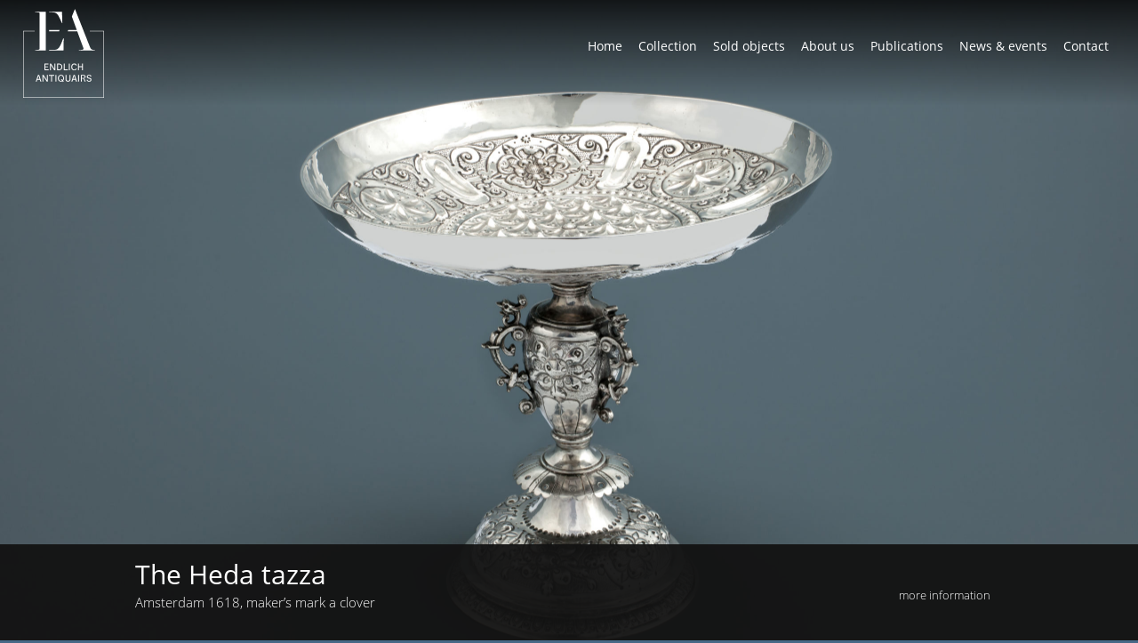

--- FILE ---
content_type: text/html; charset=UTF-8
request_url: https://www.endlich.nl/collection/silver-tazza/
body_size: 13962
content:
<!doctype html>
<html lang="en-US">
<head>
    <meta charset="UTF-8">
    <meta http-equiv="X-UA-Compatible" content="IE=edge">
    <meta name="viewport" content="width=device-width, initial-scale=1" />

    <link rel="apple-touch-icon" sizes="180x180" href="/apple-touch-icon.png">
    <link rel="icon" type="image/png" sizes="32x32" href="/favicon-32x32.png">
    <link rel="icon" type="image/png" sizes="16x16" href="/favicon-16x16.png">
    <link rel="manifest" href="/site.webmanifest">
    <link rel="mask-icon" href="/safari-pinned-tab.svg" color="#5bbad5">
    <meta name="msapplication-TileColor" content="#da532c">
    <meta name="theme-color" content="#54a1bc">


    <link rel="profile" href="http://gmpg.org/xfn/11">

    <meta name='robots' content='index, follow, max-image-preview:large, max-snippet:-1, max-video-preview:-1' />
	<style>img:is([sizes="auto" i], [sizes^="auto," i]) { contain-intrinsic-size: 3000px 1500px }</style>
	
	<!-- This site is optimized with the Yoast SEO plugin v25.8 - https://yoast.com/wordpress/plugins/seo/ -->
	<title>The Heda tazza - Endlich</title>
	<link rel="canonical" href="https://www.endlich.nl/archive/silver-tazza/" />
	<meta property="og:locale" content="en_US" />
	<meta property="og:type" content="article" />
	<meta property="og:title" content="The Heda tazza - Endlich" />
	<meta property="og:description" content="The chased silver tazza or drinking dish is resting on a knopped stem above a chased foot. The..." />
	<meta property="og:url" content="https://www.endlich.nl/archive/silver-tazza/" />
	<meta property="og:site_name" content="Endlich" />
	<meta property="article:modified_time" content="2023-06-14T12:25:51+00:00" />
	<meta property="og:image" content="https://www.endlich.nl/app/uploads/2018/11/Tazza-1-scaled.jpg" />
	<meta property="og:image:width" content="2560" />
	<meta property="og:image:height" content="1707" />
	<meta property="og:image:type" content="image/jpeg" />
	<meta name="twitter:card" content="summary_large_image" />
	<meta name="twitter:label1" content="Est. reading time" />
	<meta name="twitter:data1" content="8 minutes" />
	<script type="application/ld+json" class="yoast-schema-graph">{"@context":"https://schema.org","@graph":[{"@type":"WebPage","@id":"https://www.endlich.nl/archive/silver-tazza/","url":"https://www.endlich.nl/archive/silver-tazza/","name":"The Heda tazza - Endlich","isPartOf":{"@id":"https://www.endlich.nl/#website"},"primaryImageOfPage":{"@id":"https://www.endlich.nl/archive/silver-tazza/#primaryimage"},"image":{"@id":"https://www.endlich.nl/archive/silver-tazza/#primaryimage"},"thumbnailUrl":"https://www.endlich.nl/app/uploads/2018/11/Tazza-1-scaled.jpg","datePublished":"2019-02-04T13:36:54+00:00","dateModified":"2023-06-14T12:25:51+00:00","breadcrumb":{"@id":"https://www.endlich.nl/archive/silver-tazza/#breadcrumb"},"inLanguage":"en-US","potentialAction":[{"@type":"ReadAction","target":["https://www.endlich.nl/archive/silver-tazza/"]}]},{"@type":"ImageObject","inLanguage":"en-US","@id":"https://www.endlich.nl/archive/silver-tazza/#primaryimage","url":"https://www.endlich.nl/app/uploads/2018/11/Tazza-1-scaled.jpg","contentUrl":"https://www.endlich.nl/app/uploads/2018/11/Tazza-1-scaled.jpg","width":2560,"height":1707},{"@type":"WebSite","@id":"https://www.endlich.nl/#website","url":"https://www.endlich.nl/","name":"Endlich","description":"Antiquairs","potentialAction":[{"@type":"SearchAction","target":{"@type":"EntryPoint","urlTemplate":"https://www.endlich.nl/?s={search_term_string}"},"query-input":{"@type":"PropertyValueSpecification","valueRequired":true,"valueName":"search_term_string"}}],"inLanguage":"en-US"}]}</script>
	<!-- / Yoast SEO plugin. -->


<link rel='dns-prefetch' href='//cdn.icomoon.io' />
<link href='https://fonts.gstatic.com' crossorigin rel='preconnect' />
<link rel="alternate" type="application/rss+xml" title="Endlich &raquo; Feed" href="https://www.endlich.nl/feed/" />
<link rel="alternate" type="application/rss+xml" title="Endlich &raquo; Comments Feed" href="https://www.endlich.nl/comments/feed/" />
<link rel='stylesheet' id='sbi_styles-css' href='https://www.endlich.nl/app/plugins/instagram-feed/css/sbi-styles.min.css?ver=6.9.1' type='text/css' media='all' />
<style id='wp-emoji-styles-inline-css' type='text/css'>

	img.wp-smiley, img.emoji {
		display: inline !important;
		border: none !important;
		box-shadow: none !important;
		height: 1em !important;
		width: 1em !important;
		margin: 0 0.07em !important;
		vertical-align: -0.1em !important;
		background: none !important;
		padding: 0 !important;
	}
</style>
<link rel='stylesheet' id='wp-block-library-css' href='https://www.endlich.nl/wp-includes/css/dist/block-library/style.min.css?ver=6.8.3' type='text/css' media='all' />
<style id='classic-theme-styles-inline-css' type='text/css'>
/*! This file is auto-generated */
.wp-block-button__link{color:#fff;background-color:#32373c;border-radius:9999px;box-shadow:none;text-decoration:none;padding:calc(.667em + 2px) calc(1.333em + 2px);font-size:1.125em}.wp-block-file__button{background:#32373c;color:#fff;text-decoration:none}
</style>
<style id='global-styles-inline-css' type='text/css'>
:root{--wp--preset--aspect-ratio--square: 1;--wp--preset--aspect-ratio--4-3: 4/3;--wp--preset--aspect-ratio--3-4: 3/4;--wp--preset--aspect-ratio--3-2: 3/2;--wp--preset--aspect-ratio--2-3: 2/3;--wp--preset--aspect-ratio--16-9: 16/9;--wp--preset--aspect-ratio--9-16: 9/16;--wp--preset--color--black: #000000;--wp--preset--color--cyan-bluish-gray: #abb8c3;--wp--preset--color--white: #ffffff;--wp--preset--color--pale-pink: #f78da7;--wp--preset--color--vivid-red: #cf2e2e;--wp--preset--color--luminous-vivid-orange: #ff6900;--wp--preset--color--luminous-vivid-amber: #fcb900;--wp--preset--color--light-green-cyan: #7bdcb5;--wp--preset--color--vivid-green-cyan: #00d084;--wp--preset--color--pale-cyan-blue: #8ed1fc;--wp--preset--color--vivid-cyan-blue: #0693e3;--wp--preset--color--vivid-purple: #9b51e0;--wp--preset--gradient--vivid-cyan-blue-to-vivid-purple: linear-gradient(135deg,rgba(6,147,227,1) 0%,rgb(155,81,224) 100%);--wp--preset--gradient--light-green-cyan-to-vivid-green-cyan: linear-gradient(135deg,rgb(122,220,180) 0%,rgb(0,208,130) 100%);--wp--preset--gradient--luminous-vivid-amber-to-luminous-vivid-orange: linear-gradient(135deg,rgba(252,185,0,1) 0%,rgba(255,105,0,1) 100%);--wp--preset--gradient--luminous-vivid-orange-to-vivid-red: linear-gradient(135deg,rgba(255,105,0,1) 0%,rgb(207,46,46) 100%);--wp--preset--gradient--very-light-gray-to-cyan-bluish-gray: linear-gradient(135deg,rgb(238,238,238) 0%,rgb(169,184,195) 100%);--wp--preset--gradient--cool-to-warm-spectrum: linear-gradient(135deg,rgb(74,234,220) 0%,rgb(151,120,209) 20%,rgb(207,42,186) 40%,rgb(238,44,130) 60%,rgb(251,105,98) 80%,rgb(254,248,76) 100%);--wp--preset--gradient--blush-light-purple: linear-gradient(135deg,rgb(255,206,236) 0%,rgb(152,150,240) 100%);--wp--preset--gradient--blush-bordeaux: linear-gradient(135deg,rgb(254,205,165) 0%,rgb(254,45,45) 50%,rgb(107,0,62) 100%);--wp--preset--gradient--luminous-dusk: linear-gradient(135deg,rgb(255,203,112) 0%,rgb(199,81,192) 50%,rgb(65,88,208) 100%);--wp--preset--gradient--pale-ocean: linear-gradient(135deg,rgb(255,245,203) 0%,rgb(182,227,212) 50%,rgb(51,167,181) 100%);--wp--preset--gradient--electric-grass: linear-gradient(135deg,rgb(202,248,128) 0%,rgb(113,206,126) 100%);--wp--preset--gradient--midnight: linear-gradient(135deg,rgb(2,3,129) 0%,rgb(40,116,252) 100%);--wp--preset--font-size--small: 13px;--wp--preset--font-size--medium: 20px;--wp--preset--font-size--large: 36px;--wp--preset--font-size--x-large: 42px;--wp--preset--spacing--20: 0.44rem;--wp--preset--spacing--30: 0.67rem;--wp--preset--spacing--40: 1rem;--wp--preset--spacing--50: 1.5rem;--wp--preset--spacing--60: 2.25rem;--wp--preset--spacing--70: 3.38rem;--wp--preset--spacing--80: 5.06rem;--wp--preset--shadow--natural: 6px 6px 9px rgba(0, 0, 0, 0.2);--wp--preset--shadow--deep: 12px 12px 50px rgba(0, 0, 0, 0.4);--wp--preset--shadow--sharp: 6px 6px 0px rgba(0, 0, 0, 0.2);--wp--preset--shadow--outlined: 6px 6px 0px -3px rgba(255, 255, 255, 1), 6px 6px rgba(0, 0, 0, 1);--wp--preset--shadow--crisp: 6px 6px 0px rgba(0, 0, 0, 1);}:where(.is-layout-flex){gap: 0.5em;}:where(.is-layout-grid){gap: 0.5em;}body .is-layout-flex{display: flex;}.is-layout-flex{flex-wrap: wrap;align-items: center;}.is-layout-flex > :is(*, div){margin: 0;}body .is-layout-grid{display: grid;}.is-layout-grid > :is(*, div){margin: 0;}:where(.wp-block-columns.is-layout-flex){gap: 2em;}:where(.wp-block-columns.is-layout-grid){gap: 2em;}:where(.wp-block-post-template.is-layout-flex){gap: 1.25em;}:where(.wp-block-post-template.is-layout-grid){gap: 1.25em;}.has-black-color{color: var(--wp--preset--color--black) !important;}.has-cyan-bluish-gray-color{color: var(--wp--preset--color--cyan-bluish-gray) !important;}.has-white-color{color: var(--wp--preset--color--white) !important;}.has-pale-pink-color{color: var(--wp--preset--color--pale-pink) !important;}.has-vivid-red-color{color: var(--wp--preset--color--vivid-red) !important;}.has-luminous-vivid-orange-color{color: var(--wp--preset--color--luminous-vivid-orange) !important;}.has-luminous-vivid-amber-color{color: var(--wp--preset--color--luminous-vivid-amber) !important;}.has-light-green-cyan-color{color: var(--wp--preset--color--light-green-cyan) !important;}.has-vivid-green-cyan-color{color: var(--wp--preset--color--vivid-green-cyan) !important;}.has-pale-cyan-blue-color{color: var(--wp--preset--color--pale-cyan-blue) !important;}.has-vivid-cyan-blue-color{color: var(--wp--preset--color--vivid-cyan-blue) !important;}.has-vivid-purple-color{color: var(--wp--preset--color--vivid-purple) !important;}.has-black-background-color{background-color: var(--wp--preset--color--black) !important;}.has-cyan-bluish-gray-background-color{background-color: var(--wp--preset--color--cyan-bluish-gray) !important;}.has-white-background-color{background-color: var(--wp--preset--color--white) !important;}.has-pale-pink-background-color{background-color: var(--wp--preset--color--pale-pink) !important;}.has-vivid-red-background-color{background-color: var(--wp--preset--color--vivid-red) !important;}.has-luminous-vivid-orange-background-color{background-color: var(--wp--preset--color--luminous-vivid-orange) !important;}.has-luminous-vivid-amber-background-color{background-color: var(--wp--preset--color--luminous-vivid-amber) !important;}.has-light-green-cyan-background-color{background-color: var(--wp--preset--color--light-green-cyan) !important;}.has-vivid-green-cyan-background-color{background-color: var(--wp--preset--color--vivid-green-cyan) !important;}.has-pale-cyan-blue-background-color{background-color: var(--wp--preset--color--pale-cyan-blue) !important;}.has-vivid-cyan-blue-background-color{background-color: var(--wp--preset--color--vivid-cyan-blue) !important;}.has-vivid-purple-background-color{background-color: var(--wp--preset--color--vivid-purple) !important;}.has-black-border-color{border-color: var(--wp--preset--color--black) !important;}.has-cyan-bluish-gray-border-color{border-color: var(--wp--preset--color--cyan-bluish-gray) !important;}.has-white-border-color{border-color: var(--wp--preset--color--white) !important;}.has-pale-pink-border-color{border-color: var(--wp--preset--color--pale-pink) !important;}.has-vivid-red-border-color{border-color: var(--wp--preset--color--vivid-red) !important;}.has-luminous-vivid-orange-border-color{border-color: var(--wp--preset--color--luminous-vivid-orange) !important;}.has-luminous-vivid-amber-border-color{border-color: var(--wp--preset--color--luminous-vivid-amber) !important;}.has-light-green-cyan-border-color{border-color: var(--wp--preset--color--light-green-cyan) !important;}.has-vivid-green-cyan-border-color{border-color: var(--wp--preset--color--vivid-green-cyan) !important;}.has-pale-cyan-blue-border-color{border-color: var(--wp--preset--color--pale-cyan-blue) !important;}.has-vivid-cyan-blue-border-color{border-color: var(--wp--preset--color--vivid-cyan-blue) !important;}.has-vivid-purple-border-color{border-color: var(--wp--preset--color--vivid-purple) !important;}.has-vivid-cyan-blue-to-vivid-purple-gradient-background{background: var(--wp--preset--gradient--vivid-cyan-blue-to-vivid-purple) !important;}.has-light-green-cyan-to-vivid-green-cyan-gradient-background{background: var(--wp--preset--gradient--light-green-cyan-to-vivid-green-cyan) !important;}.has-luminous-vivid-amber-to-luminous-vivid-orange-gradient-background{background: var(--wp--preset--gradient--luminous-vivid-amber-to-luminous-vivid-orange) !important;}.has-luminous-vivid-orange-to-vivid-red-gradient-background{background: var(--wp--preset--gradient--luminous-vivid-orange-to-vivid-red) !important;}.has-very-light-gray-to-cyan-bluish-gray-gradient-background{background: var(--wp--preset--gradient--very-light-gray-to-cyan-bluish-gray) !important;}.has-cool-to-warm-spectrum-gradient-background{background: var(--wp--preset--gradient--cool-to-warm-spectrum) !important;}.has-blush-light-purple-gradient-background{background: var(--wp--preset--gradient--blush-light-purple) !important;}.has-blush-bordeaux-gradient-background{background: var(--wp--preset--gradient--blush-bordeaux) !important;}.has-luminous-dusk-gradient-background{background: var(--wp--preset--gradient--luminous-dusk) !important;}.has-pale-ocean-gradient-background{background: var(--wp--preset--gradient--pale-ocean) !important;}.has-electric-grass-gradient-background{background: var(--wp--preset--gradient--electric-grass) !important;}.has-midnight-gradient-background{background: var(--wp--preset--gradient--midnight) !important;}.has-small-font-size{font-size: var(--wp--preset--font-size--small) !important;}.has-medium-font-size{font-size: var(--wp--preset--font-size--medium) !important;}.has-large-font-size{font-size: var(--wp--preset--font-size--large) !important;}.has-x-large-font-size{font-size: var(--wp--preset--font-size--x-large) !important;}
:where(.wp-block-post-template.is-layout-flex){gap: 1.25em;}:where(.wp-block-post-template.is-layout-grid){gap: 1.25em;}
:where(.wp-block-columns.is-layout-flex){gap: 2em;}:where(.wp-block-columns.is-layout-grid){gap: 2em;}
:root :where(.wp-block-pullquote){font-size: 1.5em;line-height: 1.6;}
</style>
<link rel='stylesheet' id='theme-styles-css' href='https://www.endlich.nl/app/themes/nfc-johnendlich/style.css?ver=6.8.3' type='text/css' media='all' />
<link rel='stylesheet' id='icomoon-css' href='https://cdn.icomoon.io/icomoon.io/123035/JohnEndlich/style.css?3pq6sl&#038;ver=6.8.3' type='text/css' media='all' />
<script type="text/javascript" src="https://www.endlich.nl/wp-includes/js/jquery/jquery.min.js?ver=3.7.1" id="jquery-core-js"></script>
<script type="text/javascript" src="https://www.endlich.nl/app/themes/nfc-johnendlich/javascript/dist/scripts.js?ver=6.8.3" id="theme-scripts-js"></script>
<script type="text/javascript" src="https://www.endlich.nl/app/themes/nfc-johnendlich/javascript/dist/jquery.fancybox.min.js?ver=6.8.3" id="owl-scripts-js"></script>
<link rel="https://api.w.org/" href="https://www.endlich.nl/wp-json/" /><link rel="EditURI" type="application/rsd+xml" title="RSD" href="https://www.endlich.nl/xmlrpc.php?rsd" />
<meta name="generator" content="WordPress 6.8.3" />
<link rel='shortlink' href='https://www.endlich.nl/?p=309' />
<link rel="alternate" title="oEmbed (JSON)" type="application/json+oembed" href="https://www.endlich.nl/wp-json/oembed/1.0/embed?url=https%3A%2F%2Fwww.endlich.nl%2Farchive%2Fsilver-tazza%2F" />
<link rel="alternate" title="oEmbed (XML)" type="text/xml+oembed" href="https://www.endlich.nl/wp-json/oembed/1.0/embed?url=https%3A%2F%2Fwww.endlich.nl%2Farchive%2Fsilver-tazza%2F&#038;format=xml" />
<script type="application/ld+json">
{
    "@context": "http://schema.org",
    "@type": "BreadcrumbList",
    "itemListElement": [{
    "@type": "ListItem",
    "position": 1,
    "item": {
      "@id": "https://www.endlich.nl/",
      "name": "Home"
    }
},{
    "@type": "ListItem",
    "position": 2,
    "item": {
      "@id": "https://www.endlich.nl/collection/silver-tazza/",
      "name": "The Heda tazza"
    }
}]
}
</script><noscript><style id="rocket-lazyload-nojs-css">.rll-youtube-player, [data-lazy-src]{display:none !important;}</style></noscript>
        <!-- Global site tag (gtag.js) - Google Analytics -->
    <script async src="https://www.googletagmanager.com/gtag/js?id=UA-134520260-1"></script>
    <script>
        window.dataLayer = window.dataLayer || [];
        function gtag(){dataLayer.push(arguments);}
        gtag('js', new Date());

        gtag('config', 'UA-134520260-1');
    </script>
    </head>

<body class="wp-singular collection-template-default single single-collection postid-309 wp-theme-nfc-johnendlich">

<div id="site-container" class="site-container">
    <div class="site-content">
        <header id="site-header" class="l-header header">

            <div class="l-container">
                <div class="l-col-12">
                    <a class="site-logo" href="https://www.endlich.nl">
                        <svg id="Laag_2" data-name="Laag 2" xmlns="http://www.w3.org/2000/svg" viewBox="0 0 279.83 307.68"><defs><style>.cls-1{fill:#92a4b9;}.cls-2{fill:#2c455c;}.cls-3{fill:#b5c1d1;}</style></defs><path class="cls-1" d="M41.42,144.1h37V9.6h-37v1.67q7.71.63,10.74,1a8,8,0,0,1,4.06,1.36,4.16,4.16,0,0,1,1,3.23V136.8a4.18,4.18,0,0,1-1,3.23,8.1,8.1,0,0,1-4.06,1.36c-2,.28-5.6.62-10.74,1Zm92.46-95.3h1.87L134.5,9.6H90.05v2.3h11.3q7.71,0,12.3,2.6t9,10Q127,31.92,133.88,48.8M126.27,73H90.05v4.61h34.27Zm13.24,71.12,1-41.71h-1.88q-6.25,17.31-10.53,25.44t-9.07,11q-4.8,2.93-12.93,2.92H90.05v2.3Zm108.45,0v-1.67a39.26,39.26,0,0,1-8.23-1.36,11.59,11.59,0,0,1-4.9-2.81,16.24,16.24,0,0,1-3.34-5.63L182.28,7.93,179.23,0,168.61,26.35l17,46.63H156.16l-2,4.61h33.06l10.55,29,10.12,27.08a12.87,12.87,0,0,1,1,4,3,3,0,0,1-1.46,2.61,12,12,0,0,1-4.8,1.35q-3.33.42-9.8.84v1.67Z"/><path class="cls-2" d="M174.59,228.48l-7.68,22.93h3.43l1.89-6.1h8.71v0l1.92,6.07h3.5l-7.64-22.93Zm-1.54,14.14,0-.06,2.1-6.72,1.26-4.24h.25v0l1.25,4.21,2.13,6.78Z"/><path class="cls-2" d="M167.85,194.66a13.65,13.65,0,0,0-1.35,6.21,14.17,14.17,0,0,0,1.3,6.2,9.69,9.69,0,0,0,3.64,4.14,10.14,10.14,0,0,0,5.47,1.46,9.79,9.79,0,0,0,5.26-1.42,9,9,0,0,0,3.46-4.32l-2.73-1a7,7,0,0,1-2.41,3,7.13,7.13,0,0,1-7.34-.18,7.24,7.24,0,0,1-2.52-3.15,13,13,0,0,1,0-9.39,7.16,7.16,0,0,1,2.54-3.13,6.7,6.7,0,0,1,3.83-1.09,5.39,5.39,0,0,1,5.53,3.84l2.94-.9a8,8,0,0,0-3.11-4.33A9.45,9.45,0,0,0,177,189a10,10,0,0,0-5.39,1.47A10.29,10.29,0,0,0,167.85,194.66Z"/><polygon class="cls-2" points="140.6 189.38 140.6 212.31 154.28 212.31 154.28 209.52 143.75 209.52 143.75 189.38 140.6 189.38"/><rect class="cls-2" x="158.24" y="189.38" width="3.15" height="22.93"/><path class="cls-2" d="M163.88,228.48h-3.15v13.77a8,8,0,0,1-1.33,4.94,5.08,5.08,0,0,1-4.25,1.71,4.93,4.93,0,0,1-4.24-1.75,8.23,8.23,0,0,1-1.27-4.9V228.48h-3.19v13.77c0,3.07.73,5.45,2.17,7.07s3.63,2.45,6.53,2.45,5.1-.83,6.55-2.45,2.18-4,2.18-7.07Z"/><rect class="cls-2" x="190.3" y="228.48" width="3.15" height="22.93"/><polygon class="cls-2" points="190.13 189.38 190.13 212.31 193.28 212.31 193.28 201.42 204.02 201.42 204.02 212.31 207.17 212.31 207.17 189.38 204.02 189.38 204.02 198.67 193.28 198.67 193.28 189.38 190.13 189.38"/><path class="cls-2" d="M235.24,248.75a6.49,6.49,0,0,0,1-3.64,5.74,5.74,0,0,0-1-3.65,6.19,6.19,0,0,0-2.5-1.9,28,28,0,0,0-3.89-1.15c-1.25-.31-2.25-.59-3-.84a4.55,4.55,0,0,1-1.81-1.14,2.9,2.9,0,0,1-.72-2.07,3.24,3.24,0,0,1,.57-1.88,3.88,3.88,0,0,1,1.63-1.31,6,6,0,0,1,2.45-.47,5.11,5.11,0,0,1,3.44,1.07,4.91,4.91,0,0,1,1.6,2.71l3-.48a7.12,7.12,0,0,0-1.16-3,6.26,6.26,0,0,0-2.61-2.1,9.82,9.82,0,0,0-4.13-.78,9.44,9.44,0,0,0-4.26.88,6.41,6.41,0,0,0-2.68,2.36,6.58,6.58,0,0,0,.11,6.83,5.66,5.66,0,0,0,2.45,1.91,26.69,26.69,0,0,0,3.82,1.16,27.82,27.82,0,0,1,3,.86,4.48,4.48,0,0,1,1.82,1.21,3.11,3.11,0,0,1,.75,2.19,3,3,0,0,1-1.32,2.61,7,7,0,0,1-7.19-.1,5.32,5.32,0,0,1-2-3.13l-3,.63a7.1,7.1,0,0,0,2.67,4.56,9.6,9.6,0,0,0,5.91,1.67,10.93,10.93,0,0,0,4.27-.77A6.1,6.1,0,0,0,235.24,248.75Z"/><path class="cls-2" d="M208.15,241.81a4.56,4.56,0,0,1,1.72,1.77,21.43,21.43,0,0,1,1.16,3c.35,1.09.67,2,.94,2.7a13.28,13.28,0,0,0,1.07,2.08h3.42a12.87,12.87,0,0,1-1.24-2.25,26,26,0,0,1-1-2.75,22.37,22.37,0,0,0-1-2.78,6.07,6.07,0,0,0-1.4-1.88,5.88,5.88,0,0,0-2.44-1.27h0v-.26h0a10.65,10.65,0,0,0,5-1.83,4.45,4.45,0,0,0,1.86-3.73,5.35,5.35,0,0,0-1-3.21,6.32,6.32,0,0,0-2.94-2.16,12.81,12.81,0,0,0-4.76-.79h-8v22.93h3.15V241.13H205A6.37,6.37,0,0,1,208.15,241.81Zm-5.36-10.75h4.33a7.69,7.69,0,0,1,4.37,1.06,3.46,3.46,0,0,1,1.54,3,3.16,3.16,0,0,1-1.61,2.86,9,9,0,0,1-4.62,1h-4Z"/><polygon class="cls-2" points="107.53 212.31 111.24 212.31 111.24 189.38 108.3 189.38 108.3 207.84 108.04 207.84 108.03 207.82 106 204.35 96.48 189.38 92.91 189.38 92.91 212.31 95.81 212.31 95.81 194.1 96.11 194.1 96.12 194.13 98.23 197.66 107.53 212.31"/><polygon class="cls-2" points="86.46 201.67 86.46 198.92 77.07 198.92 77.07 192.18 87.92 192.18 87.92 189.38 73.92 189.38 73.92 212.31 88.53 212.31 88.53 209.52 77.07 209.52 77.07 201.67 86.46 201.67"/><polygon class="cls-2" points="107.95 228.48 89.41 228.48 89.41 231.27 97.12 231.27 97.12 251.41 100.27 251.41 100.27 231.27 107.95 231.27 107.95 228.48"/><polygon class="cls-2" points="70.33 233.23 72.44 236.76 81.74 251.41 85.45 251.41 85.45 228.48 82.52 228.48 82.52 246.94 82.26 246.94 82.24 246.92 80.21 243.45 70.69 228.48 67.13 228.48 67.13 251.41 70.03 251.41 70.03 233.2 70.32 233.2 70.33 233.23"/><path class="cls-2" d="M51.41,228.48l-7.67,22.93h3.42l1.9-6.1h8.71v0l1.92,6.07h3.5l-7.65-22.93Zm-1.53,14.14,0-.06L52,235.84l1.26-4.24h.25v0l1.25,4.21,2.13,6.78Z"/><rect class="cls-2" x="111.91" y="228.48" width="3.15" height="22.93"/><path class="cls-2" d="M130.12,190.79a12.92,12.92,0,0,0-6.1-1.41h-6.59v22.93h6.37a13,13,0,0,0,6.12-1.42,10.39,10.39,0,0,0,4.21-4,11.85,11.85,0,0,0,1.51-6,12.23,12.23,0,0,0-1.44-6.06A9.85,9.85,0,0,0,130.12,190.79Zm1.21,14.61a7.59,7.59,0,0,1-3,3.09,8.83,8.83,0,0,1-4.44,1.1h-3.33V192.1h3.33a9.17,9.17,0,0,1,4.51,1.08,7.29,7.29,0,0,1,2.94,3.06,9.86,9.86,0,0,1,1,4.59A9.66,9.66,0,0,1,131.33,205.4Z"/><path class="cls-2" d="M140.26,233.76a10,10,0,0,0-3.75-4.16,10.58,10.58,0,0,0-14.94,4.16,13.27,13.27,0,0,0-1.4,6.2,13.53,13.53,0,0,0,1.35,6.19,10.06,10.06,0,0,0,3.76,4.14,10.42,10.42,0,0,0,5.51,1.48,9.35,9.35,0,0,0,2.66-.39,8.08,8.08,0,0,0,2.35-1.17l0,0,0,0,2.29,2.75,2.28-1.62-2.25-2.74,0,0a9.51,9.51,0,0,0,2.5-3.68,14.67,14.67,0,0,0-.46-11.13Zm-2.41,9.66a9.64,9.64,0,0,1-1.31,2.93v0h-.23v0l-3.08-3.75-2.2,1.62,3.34,3.81-.09.18h0a6.84,6.84,0,0,1-7.19-.25,7.8,7.8,0,0,1-2.66-3.24,11.26,11.26,0,0,1-1-4.77,11.06,11.06,0,0,1,1-4.69,7.53,7.53,0,0,1,2.66-3.18,7.16,7.16,0,0,1,7.75,0,7.36,7.36,0,0,1,2.61,3.16,11.46,11.46,0,0,1,.91,4.68A13.08,13.08,0,0,1,137.85,243.42Z"/><polygon class="cls-3" points="279.83 307.68 0 307.68 0 76.37 40.23 76.37 40.23 77.97 1.6 77.97 1.6 306.08 278.23 306.08 278.23 77.97 230.48 77.97 230.48 76.37 279.83 76.37 279.83 307.68"/></svg>                    </a>

                    <div class="menu-icon js-menu-toggle" id="js-menu-toggle">
                        <span></span>
                    </div>

                    <nav class="site-nav">
                        <ul id="menu-main-menu" class="menu"><li id="menu-item-23" class="menu-item menu-item-type-post_type menu-item-object-page menu-item-home menu-item-23"><a href="https://www.endlich.nl/">Home</a></li>
<li id="menu-item-42" class="menu-item menu-item-type-post_type menu-item-object-page menu-item-42"><a href="https://www.endlich.nl/collection/">Collection</a></li>
<li id="menu-item-41" class="menu-item menu-item-type-post_type menu-item-object-page menu-item-41"><a href="https://www.endlich.nl/archive/">Sold objects</a></li>
<li id="menu-item-40" class="menu-item menu-item-type-post_type menu-item-object-page menu-item-40"><a href="https://www.endlich.nl/about-us/">About us</a></li>
<li id="menu-item-39" class="menu-item menu-item-type-post_type menu-item-object-page menu-item-39"><a href="https://www.endlich.nl/publications/">Publications</a></li>
<li id="menu-item-494" class="menu-item menu-item-type-post_type menu-item-object-page menu-item-494"><a href="https://www.endlich.nl/news-events/">News &#038; events</a></li>
<li id="menu-item-38" class="menu-item menu-item-type-post_type menu-item-object-page menu-item-38"><a href="https://www.endlich.nl/contact/">Contact</a></li>
</ul>                    </nav>
                </div>
            </div>
        </header>

    <div id="section-heading" class="section" style="background-image: url(https://www.endlich.nl/app/uploads/2018/11/Tazza-1-scaled.jpg);">
                <a id="giant-gallery" href="javascript:;"></a>
                <div class="information">
            <div id="information"></div>
            <div class="inner">
                <span class="intro-title">
                <h1>The Heda tazza</h1>
                <p>Amsterdam 1618, maker’s mark a clover</p>                </span>
                <div class="scrolling">
                    <a href="#information"></a>
                    <span>
                        more information
                    </span>
                </div>
            </div>
        </div>
    </div>

<script>
    jQuery(document).ready(function ($) {
        $("#giant-gallery").on('click', function () {

            $.fancybox.open([
            
                {
                    src: 'https://www.endlich.nl/app/uploads/2018/11/tazza-5-scaled.jpg',
                },

            
                {
                    src: 'https://www.endlich.nl/app/uploads/2018/11/tazza-2-scaled-e1686745693168.jpg',
                },

            
                {
                    src: 'https://www.endlich.nl/app/uploads/2018/11/tazza-4-scaled.jpg',
                },

            
                {
                    src: 'https://www.endlich.nl/app/uploads/2020/11/SK-A-4830-1-scaled.jpg',
                },

            
                {
                    src: 'https://www.endlich.nl/app/uploads/2018/11/tazza-3-TEASER-scaled.jpg',
                },

            
                {
                    src: 'https://www.endlich.nl/app/uploads/2018/11/Tazza-1-scaled.jpg',
                },

            
                {
                    src: 'https://www.endlich.nl/app/uploads/2018/11/tazza-merk.jpg',
                },

                        ], {
                loop: true,
                thumbs: {
                    autoStart: true
                }
            });

        });
    });
</script>


<div id="section-content" class="section parallaximg" style="background-image: url(https://www.endlich.nl/app/uploads/2023/02/parelmoer-in-lijst-med.-scaled-e1677862660899.jpg);">
    <div class="l-container">
        <div class="breadcrumbs">
            <span><span><a href="https://www.endlich.nl/">Home</a></span> / <span class="breadcrumb_last" aria-current="page">The Heda tazza</span></span>        </div>
        <div class="row">
            <main class="l-col-9">
                <h2>The Heda tazza</h2>
                <p>The chased silver tazza or drinking dish is resting on a knopped stem above a chased foot. The foot and stem are decorated with floral ornaments. The stem has three cast volutes with griffins. The circular dish has a flat rim with a band of stars and flower heads below, alternated by flutes and volutes on a granular ground. The centre is filled with a raised geometric pattern of pointed shapes encircled by a beaded border.</p>
<p>The vase-shaped knop of the stem is richly decorated with three chased flower heads. Above and below this knop are two smaller knops that curve slightly inwards and that have plain and engraved elements, the lowest knop has an aperture.</p>
<p>The footrim is decorated with characteristic Renaissance ornamentation such as flat ovals. The domed foot is finely chased with cartouches enclosing flowers.</p>
<p>A tazza was used as a drinking bowl. The flat rim was meant to hold against the lips. The lack of decoration means that it feels pleasant to the touch. The scalloped shapes in the centre of the dish reflect the light. The polygonal shapes make this a spectacular view. The drinking dish already existed in the Middle Ages in the Netherlands and was probably already used during Roman times. We know that these dishes were used as drinking vessels from earlier old Dutch descriptions of these objects: <em>vat dat eyn schail heit umb wyn uyt teo dryncken</em> (‘<em>vessel that has a dish to drink wine from</em>’).</p>
<p>The drinking dishes were probably mostly made from earthenware, pewter and glass, but dishes in silver already existed in the 16th and 17th centuries. The word ‘tazza’ comes from the Italian language and was not used in the Netherlands in the 17<sup>th</sup> century. In those times these dishes were indicated by the name ’<em>coupetasse</em>’ or ‘<em>copschaele</em>’. Both the dish and the slightly later tazza were difficult to use as drinkware. Only with careful sips, the liquid did not spill over its edge. Drinking from a tazza required practice and therefore was the proof of a good upbringing. The wine drinker held the footrim between his thumb and fingers and carefully brought the dish to his lips. Because the tazza was not easy to use, it had multiple purposes: it was not only a drinking dish but also a dish for fruit, sweets, cakes and bread or even an offering dish. The silver tazza was a status symbol and was mainly used during representative events. The various guilds, regents and water boards, but also Lutheran churches often owned silver tazza’s.</p>
<p>Unfortunately, its maker’s mark is not identified, although the mark was formerly attributed to Abraham Gallus. The maker must have been a specialist in tazza’s. At this moment, three tazza’s by his hand are known.</p>
<div id="attachment_320" style="width: 294px" class="wp-caption alignright"><img fetchpriority="high" decoding="async" aria-describedby="caption-attachment-320" class="wp-image-320 size-medium" src="https://www.endlich.nl/app/uploads/2019/02/tazza-284x300.jpg" alt="" width="284" height="300" srcset="https://www.endlich.nl/app/uploads/2019/02/tazza-284x300.jpg 284w, https://www.endlich.nl/app/uploads/2019/02/tazza-768x811.jpg 768w, https://www.endlich.nl/app/uploads/2019/02/tazza.jpg 823w" sizes="(max-width: 284px) 100vw, 284px" /><p id="caption-attachment-320" class="wp-caption-text">Silver Drinking Dish of the St. Anna Guild, Amsterdam Museum inv. number KA 17489</p></div>
<p>The Amsterdam Museum owns a tazza from 1616 bearing the same maker’s mark and that used to belong to the St. Anna Guild, the Guild for the seafarers to Norway. It is certain that the tazza belonged to this guild because the guild was never terminated and kept the tazza until they donated it to the museum in 1982. This shows that objects belonging to a guild were not always inscribed or engraved with a coat-of-arms. This tazza is relatively small and has a similar pointed dish.</p>
<p>The church in Edam also owns a tazza with this maker’s mark. This tazza is published in M. van Wijngaarden<em>, Schitterende getuigen Nederlands luthers avondmaalsgerei als identiteitsdrager van een godsdienstige minderheid</em>, Delft 2016, pp. 198, 199.</p>
<h2></h2>
<h2></h2>
<h2></h2>
<h2></h2>
<h2>Provenance tazza<em> </em></h2>
<p><em>&#8220;Tres beau travail Hollandais du XVIIe siècle, voir la planche&#8221;</em></p>
<p>With these words this special tazza is promoted in the sales catalogue of auction house Frederik Muller in 1905, where on 21-24 November the collection of the Amsterdam art dealer Julias Boas Berg was sold. Julius Boas Berg was a well-known name in the circles of the Amsterdam art dealers around 1900. His small shop on the corner Kalverstraat/ St Luciensteeg was filled with the most precious objects. Connoisseurs knew that here one of the most important art dealers of the past century was located. Boas Berg was known as an art dealer of the most rare and precious artefacts, according to an article in the newspaper Groene Amsterdammer of 1905.<img decoding="async" class="size-medium wp-image-365 alignright" src="https://www.endlich.nl/app/uploads/2019/02/Catalogus-Boaz-Berg-1905-4-300x213.jpg" alt="Catalogus Boaz Berg 1905 4" width="300" height="213" srcset="https://www.endlich.nl/app/uploads/2019/02/Catalogus-Boaz-Berg-1905-4-300x213.jpg 300w, https://www.endlich.nl/app/uploads/2019/02/Catalogus-Boaz-Berg-1905-4-768x544.jpg 768w, https://www.endlich.nl/app/uploads/2019/02/Catalogus-Boaz-Berg-1905-4-1024x726.jpg 1024w, https://www.endlich.nl/app/uploads/2019/02/Catalogus-Boaz-Berg-1905-4.jpg 1494w" sizes="(max-width: 300px) 100vw, 300px" /></p>
<p>And indeed, his objects were rare. Many objects that he had in stock were loaned to the Rijksmuseum or to Arti et Amicitiae to be included in exhibitions. In this way, he hoped to find a buyer more easily. Many of the objects in the silver exhibition of 1880 in Arti came from his collection. Eventually, many of his treasures found their ways into the collection of the Rijksmuseum.</p>
<h2>Tazza on paintings by Heda</h2>
<p>Silver objects are frequently depicted on paintings: salt cellars, drinking ewers, dishes, as well as tazza’s. Surprisingly, tazza’s are rarely depicted together with the people who used them. Occasionally, we see an allegorical scene of Bacchus holding a filled tazza. A genre painting with a drunken man with a tazza, as is shown on the painting <em>The Prodigal Son</em> by Gabriël Metsu, in the Hermitage in St. Petersburg, is a rare scene in the 17<sup>th</sup> century.</p>
<p>We do see tazza’s as loot or gift in historical paintings. They are also often depicted in still-lifes. Masters as Pieter Claesz and <a href="https://www.rijksmuseum.nl/nl/zoeken?q=heda" target="_blank" rel="noopener noreferrer">Willem Claesz. Heda</a> in Haarlem, but also masters as Osias Beert, Maarten Boelema and Jacob Marrel all used tazza’s in their compositions.</p>
<div id="attachment_319" style="width: 310px" class="wp-caption alignright"><img decoding="async" aria-describedby="caption-attachment-319" class="size-medium wp-image-319" src="https://www.endlich.nl/app/uploads/2019/02/nn-300x225.jpg" alt="Still life with gilt beer jug" width="300" height="225" /><p id="caption-attachment-319" class="wp-caption-text">Willem Claesz. Heda, Still life with gilt beer jug, oil on panel 44,5 x 62 cm<br />signed Heda 1634, Rijksmuseum Amsterdam, inv.no. SK-A-137</p></div>
<p>Highly remarkable and interesting are the many similarities between this tazza and the ones that are depicted on the paintings by Willem Claesz. Heda. On various paintings by this Haarlem master this tazza -easily recognisable by its flutes and stars in the dish- is depicted lying on its side.</p>
<p>Willem Claesz. Heda was a Haarlem painter of breakfasts or banquets as his still-lifes were already called in the 17<sup>th</sup> century. He was active during a period of circa 40 years and is known as the master of reflection of light on flat and shiny material. The glass roemer, the pewter ewer and especially the lying tazza, were outstanding motifs that allowed him to demonstrate his skills.</p>
<p>The Rijksmuseum in Amsterdam, the Museum Boijmans Van Beuningen in Rotterdam and the National Gallery of Art in Washington all have paintings by Heda with this silver tazza.</p>
<p>In the standard publication <em>A modest Message</em> by N.R.A. Vroom, a list of the works that are attributed to Willem Claesz. Heda is included organised by date. It is remarkable that the works that depict this tazza are all made in the short time frame of 1632-1636. Thereafter, the tazza appears only once on a painting from the 1650s. This leads to the assumption that the painter had the use of this tazza during a certain period in his studio to paint it.</p>
<p>In his article in the <em>Stavelij</em> about silver on paintings, written in 2004, Hugo ter Avest researches the question whether the silver that is depicted on paintings did exist and whether these objects were owned by the painters themselves. Most of the time, the painters would have known the objects, yet they rarely owned them. The way in which the silver was depicted tells us whether they were painted after a real model. The highlights that imitate the specific reflection of light on silver were rendered in a more realistic way when the painter worked from a real-life object. The realistic rendering of Heda’s tazza and the similarities of the details, tell us that it is evident that Heda had the tazza in his studio for a certain amount of time.</p>
<p>Another example is the famous auricular jug by Adam van Vianen from 1614 that is depicted on plenty 17th century paintings. Studying these paintings, it is immediately clear that the painter did not have the actual jug in his studio. For once, the jug is depicted in various sizes. It may be possible that the painter had seen the jug once or twice and was impressed by it. The jug was probably painted based on a memory or a print.</p>
<p>This is clearly not the case with the tazza since the details and the reflection of light are well painted. In the further course of his career, Heda painted many more tazza’s, however not this exact model that is easily recognised by the alternating chased flutes and stars in the base of the dish.</p>
<p>On two paintings two small differences with the tazza are detectable: the supporting dish, a lid on the base of the cuppa and the droplets that suspend from rings on the stem, are lacking. Most likely these were lost during the past centuries, as is the case with almost all silver tazza’s.</p>
<div id="attachment_738" style="width: 690px" class="wp-caption alignnone"><img decoding="async" aria-describedby="caption-attachment-738" class="wp-image-738 size-large" src="https://www.endlich.nl/app/uploads/2020/11/SK-A-4830-1-1024x793.jpg" alt="" width="680" height="527" srcset="https://www.endlich.nl/app/uploads/2020/11/SK-A-4830-1-1024x793.jpg 1024w, https://www.endlich.nl/app/uploads/2020/11/SK-A-4830-1-300x232.jpg 300w, https://www.endlich.nl/app/uploads/2020/11/SK-A-4830-1-768x595.jpg 768w, https://www.endlich.nl/app/uploads/2020/11/SK-A-4830-1-1536x1190.jpg 1536w, https://www.endlich.nl/app/uploads/2020/11/SK-A-4830-1-2048x1587.jpg 2048w" sizes="(max-width: 680px) 100vw, 680px" /><p id="caption-attachment-738" class="wp-caption-text">Still Life with a Gilt Cup, Willem Claesz. Heda, 1635 oil on panel, h 87.8cm × w 112.6cm Rijksmuseum Amsterdam (SK-A-4830)</p></div>
<p>&nbsp;</p>
<div id="attachment_969" style="width: 690px" class="wp-caption alignnone"><img decoding="async" aria-describedby="caption-attachment-969" class="wp-image-969 size-large" src="https://www.endlich.nl/app/uploads/2021/09/endlich-085-as-Smart-Object-11-1-1024x713.jpg" alt="" width="680" height="473" srcset="https://www.endlich.nl/app/uploads/2021/09/endlich-085-as-Smart-Object-11-1-1024x713.jpg 1024w, https://www.endlich.nl/app/uploads/2021/09/endlich-085-as-Smart-Object-11-1-300x209.jpg 300w, https://www.endlich.nl/app/uploads/2021/09/endlich-085-as-Smart-Object-11-1-768x535.jpg 768w, https://www.endlich.nl/app/uploads/2021/09/endlich-085-as-Smart-Object-11-1-1536x1070.jpg 1536w, https://www.endlich.nl/app/uploads/2021/09/endlich-085-as-Smart-Object-11-1-2048x1426.jpg 2048w" sizes="(max-width: 680px) 100vw, 680px" /><p id="caption-attachment-969" class="wp-caption-text">&#8220;Still life with fish&#8221; © Jasmijn Tolk, 2021</p></div>

                <div class="extra-info">

                    <p><strong>Provenance</strong><br /> Antique dealer Julius Boas Berg before 1905<br />
Auction Frederik Muller Amsterdam 21-24 November 1905, collection Boas Berg lot 513 (illustrated)<br />
Art dealer Beeling 1995 exhibited on art fair Pan Amsterdam 1995, illustrated on a carte de visite<br />
Private collection Belgium until 2018</p><p><strong>Associated Literature</strong><br /> K.A. Citroen, Amsterdamse zilversmeden en hun merken, Amsterdam 1975, p.204<br />
H. Vreeken, Goud en Zilver met Amsterdamse keuren de verzameling van het Amsterdams Historisch Museum, cat.no. 16, pp. 104, 105.<br />
N.R.A. Vroom, A Modest message as intimated by the painters of the ‘monochrome banketje’, Schiedam 1980, 2 volumes, volume 2, pp. 65-80.<br />
H. ter Avest, ‘Geschilderd zilver”, De Stavelij jaarboek 2004, pp. 9-26. </p>
                </div>

                            </main>
            <div class="l-col-3">
                <div class="specs"><p>Amsterdam 1618, maker’s mark a clover</p><p><strong>Dimensions</strong><br /> Height 16 cm, diameter 17,5 cm</p><p><strong>Weight</strong><br /> 234 gr</p><p><strong>Diameter</strong><br />&#216; 17,5 cm</p></div>
                
                
            </div>
        </div>

        
                <div class="row">
            <div class="objects-title">
                <h3>Related objects</h3>
            </div>
            <div class=" l-col-12 related-posts">

                
                
                    <div class="related-item">
                        <a href='https://www.endlich.nl/archive/the-andries-van-der-muelen-tazza/'>
                            <img class="scale-with-grid preload" src="https://www.endlich.nl/app/uploads/2025/01/0002-scaled.jpg "/>
                        </a>
                        <div class="content">
                            <a href='https://www.endlich.nl/archive/the-andries-van-der-muelen-tazza/'>
                                <h3>The Andries van der Muelen tazza</h3>
                            </a>
                            <p>The edge writing surrounding the well reads: S.P.Q.A. ANDREAE VANDER MVULEN OB EGREGIAM OPERAM IN SOPIENDIS DISSIDIIS, OVAE RELIGIONIS&#8230;</p>
                            <p>
                                <a class='more' href='https://www.endlich.nl/archive/the-andries-van-der-muelen-tazza/'>Continue reading </a>
                            </p>
                        </div>

                    </div>

                
                    <div class="related-item">
                        <a href='https://www.endlich.nl/archive/a-tureen-on-stand/'>
                            <img class="scale-with-grid preload" src="https://www.endlich.nl/app/uploads/2025/10/0001.herstel-deksel-scaled.jpg "/>
                        </a>
                        <div class="content">
                            <a href='https://www.endlich.nl/archive/a-tureen-on-stand/'>
                                <h3>A tureen on stand</h3>
                            </a>
                            <p>An oval-shaped silver tureen on stand in Louis XVI style. The lid of the tureen is crowned with&#8230;</p>
                            <p>
                                <a class='more' href='https://www.endlich.nl/archive/a-tureen-on-stand/'>Continue reading </a>
                            </p>
                        </div>

                    </div>

                
                    <div class="related-item">
                        <a href='https://www.endlich.nl/archive/an-ebony-cabinet/'>
                            <img class="scale-with-grid preload" src="https://www.endlich.nl/app/uploads/2025/03/001-kist-scaled.jpg "/>
                        </a>
                        <div class="content">
                            <a href='https://www.endlich.nl/archive/an-ebony-cabinet/'>
                                <h3>An ebony cabinet</h3>
                            </a>
                            <p>Of rectangular outline, with caddy top, the canted plinth supporting turned columns flanking two panelled doors with ripple&#8230;</p>
                            <p>
                                <a class='more' href='https://www.endlich.nl/archive/an-ebony-cabinet/'>Continue reading </a>
                            </p>
                        </div>

                    </div>

                
                            </div>
        </div>
            </div>
</div>        <footer id="section-footer" class="section">
            <div class="l-container l-pad-1">
                <div class="row">
                    <div class="l-col-3">
                                            </div>

                    <div class="l-col-3">
                                            </div>

                    <div class="l-col-3">
                                            </div>

                    <div class="l-col-3">
                                            </div>
                </div>
                <div class="row">
                    <ul id="menu-footer-menu" class="menu"><li id="menu-item-99" class="menu-item menu-item-type-post_type menu-item-object-page menu-item-home menu-item-99"><a href="https://www.endlich.nl/">Endlich Antiquairs</a></li>
<li id="menu-item-98" class="menu-item menu-item-type-post_type menu-item-object-page menu-item-98"><a href="https://www.endlich.nl/collection/">Collection</a></li>
<li id="menu-item-97" class="menu-item menu-item-type-post_type menu-item-object-page menu-item-97"><a href="https://www.endlich.nl/archive/">Sold objects</a></li>
<li id="menu-item-96" class="menu-item menu-item-type-post_type menu-item-object-page menu-item-96"><a href="https://www.endlich.nl/about-us/">About us</a></li>
<li id="menu-item-95" class="menu-item menu-item-type-post_type menu-item-object-page menu-item-95"><a href="https://www.endlich.nl/publications/">Publications</a></li>
<li id="menu-item-94" class="menu-item menu-item-type-post_type menu-item-object-page menu-item-94"><a href="https://www.endlich.nl/contact/">Contact</a></li>
</ul>                </div>
            </div>
        </footer>

    </div>
</div>

<script type="speculationrules">
{"prefetch":[{"source":"document","where":{"and":[{"href_matches":"\/*"},{"not":{"href_matches":["\/wp-*.php","\/wp-admin\/*","\/app\/uploads\/*","\/app\/*","\/app\/plugins\/*","\/app\/themes\/nfc-johnendlich\/*","\/*\\?(.+)"]}},{"not":{"selector_matches":"a[rel~=\"nofollow\"]"}},{"not":{"selector_matches":".no-prefetch, .no-prefetch a"}}]},"eagerness":"conservative"}]}
</script>
<!-- Instagram Feed JS -->
<script type="text/javascript">
var sbiajaxurl = "https://www.endlich.nl/wp-admin/admin-ajax.php";
</script>
<script>window.lazyLoadOptions=[{elements_selector:"img[data-lazy-src],.rocket-lazyload",data_src:"lazy-src",data_srcset:"lazy-srcset",data_sizes:"lazy-sizes",class_loading:"lazyloading",class_loaded:"lazyloaded",threshold:300,callback_loaded:function(element){if(element.tagName==="IFRAME"&&element.dataset.rocketLazyload=="fitvidscompatible"){if(element.classList.contains("lazyloaded")){if(typeof window.jQuery!="undefined"){if(jQuery.fn.fitVids){jQuery(element).parent().fitVids()}}}}}},{elements_selector:".rocket-lazyload",data_src:"lazy-src",data_srcset:"lazy-srcset",data_sizes:"lazy-sizes",class_loading:"lazyloading",class_loaded:"lazyloaded",threshold:300,}];window.addEventListener('LazyLoad::Initialized',function(e){var lazyLoadInstance=e.detail.instance;if(window.MutationObserver){var observer=new MutationObserver(function(mutations){var image_count=0;var iframe_count=0;var rocketlazy_count=0;mutations.forEach(function(mutation){for(var i=0;i<mutation.addedNodes.length;i++){if(typeof mutation.addedNodes[i].getElementsByTagName!=='function'){continue}
if(typeof mutation.addedNodes[i].getElementsByClassName!=='function'){continue}
images=mutation.addedNodes[i].getElementsByTagName('img');is_image=mutation.addedNodes[i].tagName=="IMG";iframes=mutation.addedNodes[i].getElementsByTagName('iframe');is_iframe=mutation.addedNodes[i].tagName=="IFRAME";rocket_lazy=mutation.addedNodes[i].getElementsByClassName('rocket-lazyload');image_count+=images.length;iframe_count+=iframes.length;rocketlazy_count+=rocket_lazy.length;if(is_image){image_count+=1}
if(is_iframe){iframe_count+=1}}});if(image_count>0||iframe_count>0||rocketlazy_count>0){lazyLoadInstance.update()}});var b=document.getElementsByTagName("body")[0];var config={childList:!0,subtree:!0};observer.observe(b,config)}},!1)</script><script data-no-minify="1" async src="https://www.endlich.nl/app/plugins/wp-rocket/assets/js/lazyload/17.8.3/lazyload.min.js"></script></body>
</html>

<!-- This website is like a Rocket, isn't it? Performance optimized by WP Rocket. Learn more: https://wp-rocket.me -->

--- FILE ---
content_type: text/css; charset=UTF-8
request_url: https://www.endlich.nl/app/themes/nfc-johnendlich/style.css?ver=6.8.3
body_size: 9683
content:
/*!
Theme Name: NFC - Johnendlich
Author: New Fountain
Author URI: http://www.newfountain.nl
Description: Hello, I'm MonsieurPress, a super cool, lightweight & simple WordPress starter theme for developers
Version: 2.0.2
Text Domain: theme-textdomain
*/
/*! normalize.css v5.0.0 | MIT License | github.com/necolas/normalize.css */html{font-family:sans-serif;line-height:1.15;-ms-text-size-adjust:100%;-webkit-text-size-adjust:100%}body{margin:0}article,aside,footer,header,nav,section{display:block}h1{font-size:2em;margin:.67em 0}figcaption,figure,main{display:block}figure{margin:1em 40px}hr{box-sizing:content-box;height:0;overflow:visible}pre{font-family:monospace,monospace;font-size:1em}a{background-color:transparent;-webkit-text-decoration-skip:objects}a:active,a:hover{outline-width:0}abbr[title]{border-bottom:none;text-decoration:underline;text-decoration:underline dotted}b,strong{font-weight:inherit;font-weight:bolder}code,kbd,samp{font-family:monospace,monospace;font-size:1em}dfn{font-style:italic}mark{background-color:#ff0;color:#000}small{font-size:80%}sub,sup{font-size:75%}audio,video{display:inline-block}audio:not([controls]){display:none;height:0}img{border-style:none}svg:not(:root){overflow:hidden}button,input,optgroup,select,textarea{font-family:sans-serif;font-size:100%;line-height:1.15;margin:0}button,input{overflow:visible}button,select{text-transform:none}[type=reset],[type=submit],button,html [type=button]{-webkit-appearance:button}[type=button]::-moz-focus-inner,[type=reset]::-moz-focus-inner,[type=submit]::-moz-focus-inner,button::-moz-focus-inner{border-style:none;padding:0}[type=button]:-moz-focusring,[type=reset]:-moz-focusring,[type=submit]:-moz-focusring,button:-moz-focusring{outline:1px dotted ButtonText}fieldset{border:1px solid silver;margin:0 2px;padding:.35em .625em .75em}legend{box-sizing:border-box;color:inherit;display:table;max-width:100%;padding:0;white-space:normal}progress{display:inline-block;vertical-align:baseline}textarea{overflow:auto}[type=checkbox],[type=radio]{box-sizing:border-box;padding:0}[type=number]::-webkit-inner-spin-button,[type=number]::-webkit-outer-spin-button{height:auto}[type=search]{-webkit-appearance:textfield;outline-offset:-2px}[type=search]::-webkit-search-cancel-button,[type=search]::-webkit-search-decoration{-webkit-appearance:none}::-webkit-file-upload-button{-webkit-appearance:button;font:inherit}details,menu{display:block}summary{display:list-item}canvas{display:inline-block}[hidden],template{display:none}@font-face{font-family:Open Sans;font-style:italic;font-weight:300;src:local("Open Sans Light Italic"),local("OpenSans-LightItalic"),url(fonts/OpenSans-LightItalic.ttf) format("woff2");unicode-range:u+00??,u+0131,u+0152-0153,u+02bb-02bc,u+02c6,u+02da,u+02dc,u+2000-206f,u+2074,u+20ac,u+2122,u+2191,u+2193,u+2212,u+2215,u+feff,u+fffd}@font-face{font-family:Open Sans;font-style:italic;font-weight:400;src:local("Open Sans Italic"),local("OpenSans-Italic"),url(fonts/OpenSans-Italic.ttf) format("woff2");unicode-range:u+00??,u+0131,u+0152-0153,u+02bb-02bc,u+02c6,u+02da,u+02dc,u+2000-206f,u+2074,u+20ac,u+2122,u+2191,u+2193,u+2212,u+2215,u+feff,u+fffd}@font-face{font-family:Open Sans;font-style:italic;font-weight:600;src:local("Open Sans SemiBold Italic"),local("OpenSans-SemiBoldItalic"),url(fonts/OpenSans-SemiBoldItalic.ttf) format("woff2");unicode-range:u+00??,u+0131,u+0152-0153,u+02bb-02bc,u+02c6,u+02da,u+02dc,u+2000-206f,u+2074,u+20ac,u+2122,u+2191,u+2193,u+2212,u+2215,u+feff,u+fffd}@font-face{font-family:Open Sans;font-style:normal;font-weight:300;src:local("Open Sans Light"),local("OpenSans-Light"),url(fonts/OpenSans-Light.ttf) format("woff2");unicode-range:u+00??,u+0131,u+0152-0153,u+02bb-02bc,u+02c6,u+02da,u+02dc,u+2000-206f,u+2074,u+20ac,u+2122,u+2191,u+2193,u+2212,u+2215,u+feff,u+fffd}@font-face{font-family:Open Sans;font-style:normal;font-weight:400;src:local("Open Sans Regular"),local("OpenSans-Regular"),url(fonts/OpenSans-Regular.ttf) format("woff2");unicode-range:u+00??,u+0131,u+0152-0153,u+02bb-02bc,u+02c6,u+02da,u+02dc,u+2000-206f,u+2074,u+20ac,u+2122,u+2191,u+2193,u+2212,u+2215,u+feff,u+fffd}@font-face{font-family:Open Sans;font-style:normal;font-weight:600;src:local("Open Sans SemiBold"),local("OpenSans-SemiBold"),url(fonts/OpenSans-SemiBold.ttf) format("woff2");unicode-range:u+00??,u+0131,u+0152-0153,u+02bb-02bc,u+02c6,u+02da,u+02dc,u+2000-206f,u+2074,u+20ac,u+2122,u+2191,u+2193,u+2212,u+2215,u+feff,u+fffd}@font-face{font-family:Open Sans;font-style:normal;font-weight:700;src:local("Open Sans Bold"),local("OpenSans-Bold"),url(fonts/OpenSans-Bold.ttf) format("woff2");unicode-range:u+00??,u+0131,u+0152-0153,u+02bb-02bc,u+02c6,u+02da,u+02dc,u+2000-206f,u+2074,u+20ac,u+2122,u+2191,u+2193,u+2212,u+2215,u+feff,u+fffd}@font-face{font-family:Open Sans;font-style:normal;font-weight:800;src:local("Open Sans ExtraBold"),local("OpenSans-ExtraBold"),url(fonts/OpenSans-ExtraBold.ttf) format("woff2");unicode-range:u+00??,u+0131,u+0152-0153,u+02bb-02bc,u+02c6,u+02da,u+02dc,u+2000-206f,u+2074,u+20ac,u+2122,u+2191,u+2193,u+2212,u+2215,u+feff,u+fffd}.clearfix:after,.pagination:after{clear:both;content:"";display:table}.text-center{text-align:center}img{height:auto;max-width:100%}.row{position:relative;float:left;width:100%}html{font-size:16px;line-height:26px}body{background:#fff;color:#545454;font-family:Open Sans,Helvetica,Arial,sans-serif;font-size:1em;line-height:1.625em;-webkit-font-smoothing:antialiased;-moz-osx-font-smoothing:grayscale;font-size:1rem;font-weight:300}h2.post-title,h3,h4{font-size:1.25rem}h2{font-size:1.5625rem}h1{font-size:1.95312rem}.font_small,small{font-size:.8rem}ul{padding:0 0 1.75em 1.25em}.h1,.h2,.h3,.h4,h1,h2,h2.post-title,h3,h4{color:#111;font-family:Open Sans,Helvetica,Arial,sans-serif;font-weight:400}a h1,a h2,a h2.post-title,a h3,a h4{color:#476886;font-weight:400}.title{border-bottom:1px solid #ececec;display:block;margin-bottom:20px;width:100%}.title h1{margin:0}.breadcrumbs{display:block;font-size:12px;margin-bottom:1em;padding-top:35px}a,a:active,a:focus,a:visited{color:#476886;outline:0;text-decoration:none}a:hover{color:#151f28;text-decoration:underline}.h1,h1{font-size:1.9375em;line-height:1.67741935em;margin-top:.83870968em;margin-bottom:1.67741936em}.h2,h2{font-size:1.5625em;line-height:1.04em;margin-top:1.04em;margin-bottom:1.04em}.h3,h2.post-title,h3{font-size:1.25em;line-height:1.3em;margin-top:1.3em;margin-bottom:.65em}.h4,.h5,h4,h5{font-size:1em;line-height:1.625em;margin-top:1.625em;margin-bottom:.8125em}blockquote,ol,p,pre,table,ul{margin-bottom:1.625em}ol ol,ol ul,ul ol,ul ul{margin-top:0;margin-bottom:0}.hr,hr{border:1px solid;margin:-1px 0}sub,sup{line-height:0;position:relative;vertical-align:baseline}sup{top:-.5em}sub{bottom:-.25em}.header{position:relative;z-index:99999;background-color:#fff}.header .l-container{border-bottom:1px solid #ececec}.home .header,.single-collection .header{background:linear-gradient(180deg,rgba(0,0,0,.8),transparent 99%)}.home .header .l-container,.single-collection .header .l-container{border-bottom:0}@media (min-width:981px){.home .header .site-nav li a,.single-collection .header .site-nav li a{color:#fff}}#top-header{background-color:#727272}@media (max-width:1075px){#top-header .l-col-12{margin-bottom:0}}#top-header .site-nav li a{color:#fff;font-weight:400;line-height:2.5em}#top-header .site-nav li.current-menu-item a,#top-header .site-nav li a:hover{color:#476886}.site-logo svg{float:left;width:auto;height:60px;margin:10px 0}@media (min-width:1076px){.site-logo svg{height:100px}}.home .site-logo svg path,.home .site-logo svg polygon,.home .site-logo svg rect,.single-collection .site-logo svg path,.single-collection .site-logo svg polygon,.single-collection .site-logo svg rect{fill:#fff}.site-nav{max-height:0;width:100%;overflow:hidden;transition:.2s ease-in-out}.site-nav.secundairy-nav{font-size:.8rem!important}@media (max-width:1075px){.site-nav{background:#fff;position:absolute;top:0;left:0}.site-nav li{position:relative}.site-nav li:first-child a{border-top:0!important}.site-nav li a{border-bottom:1px solid #aebdc1;border-top:1px solid #f5f5f5}.site-nav li.current-menu-item{background:#476886!important}.site-nav li.current-menu-item a{color:#fff!important}.site-nav li.current-menu-parent{background:#fff!important}.site-nav li.current-menu-parent a{color:#727272!important}.site-nav li.current-menu-parent .current-menu-item{background:#476886!important}.site-nav li.current-menu-parent .current-menu-item a{color:#fff!important}.site-nav .visible>.sub-menu{display:block!important;max-height:900px}.site-nav .open-sub-menu{border-left:1px dotted #aebdc1;display:block;height:20px;margin:.5em 0 0;padding:.5em 20px 1.5em;position:absolute;right:0;top:0}.site-nav .open-sub-menu:hover{cursor:pointer}.site-nav .open-sub-menu:focus{background:none}.site-nav .visible .open-sub-menu{border-left:0;border-right:1px dotted #aebdc1;transform:rotate(180deg)}.is-menu-on .site-nav,.no-js .site-nav{max-height:inherit;padding:55px 0 2em}.is-menu-on.admin-bar .site-nav{padding-top:101px}.is-menu-on .site-nav{z-index:999}}.site-nav ul{list-style:none;padding:0;margin:0;text-align:center}.site-nav li>a{color:#727272;display:block;padding:.75em;white-space:nowrap}.site-nav li>a:hover{text-decoration:none;color:#476886}.site-nav .sub-menu{overflow:hidden!important;max-height:0;transition:all .5s ease-in-out}@media (max-width:1075px){.site-nav .sub-menu{background:rgba(84,84,84,.1)}}@media (min-width:1076px){.site-nav .sub-menu{border:1px solid #ececec;border-top:3px solid #476886}.site-nav .sub-menu:before{content:"";position:absolute;top:-6px;left:30px;width:0;height:0;border-left:6px solid transparent;border-right:6px solid transparent;border-bottom:6px solid #476886}}.site-nav .sub-menu li{background:hsla(0,0%,100%,.2)}.site-nav .sub-menu li.current-menu-item a:before{display:none}.site-nav .sub-menu a{text-transform:none}@media only screen and (min-width:1076px){.site-nav{max-height:none;width:auto;float:right;overflow:visible;display:-ms-flexbox;display:flex;margin-top:1.4em}.site-nav li{display:inline-block;text-align:left;position:relative}.site-nav .open-sub-menu{display:none}.site-nav li a{padding:0 1em;line-height:60px;padding-bottom:10px;font-weight:400}.site-nav .current-menu-ancestor>a,.site-nav li.current-menu-item>a,.site-nav li.current_page_ancestor>a,.site-nav li.current_page_item>a{color:#476886}.site-nav .current-menu-ancestor>a:before,.site-nav li.current-menu-item>a:before,.site-nav li.current_page_ancestor>a:before,.site-nav li.current_page_item>a:before{background:#476886;bottom:10px;content:"";display:block;height:3px;left:-5px;position:absolute;transform:skewX(-10deg);width:calc(100% + 10px)}}@media (min-width:1076px) and (max-width:1284px){.site-nav ul#menu-main-menu li a{padding:0 .5em;font-size:14px}}@media only screen and (min-width:1076px){.site-nav .sub-menu{position:absolute;z-index:100;left:-5px;padding:0;background:#f5f5f5}}@media only screen and (min-width:1076px){.site-nav .menu-item-has-children .sub-menu{visibility:hidden;opacity:0;z-index:100;transition:all .3s ease-in-out;max-height:none;background-color:#fff;width:100%;min-width:150px;text-align:left}.site-nav .menu-item-has-children .sub-menu a{line-height:1;padding:1em 1em .5em}.site-nav .menu-item-has-children:hover .sub-menu{visibility:visible;opacity:1}}#section-footer{background-color:#476886;color:#fff;padding-top:35px}#section-footer ul.menu li{list-style:none}#section-footer ul.menu#menu-footer-menu{border-top:1px solid #ececec;padding:20px 0 0}#section-footer ul.menu#menu-footer-menu li{font-size:14px;display:inline-block}#section-footer ul.menu#menu-footer-menu li:after{content:" | "}#section-footer ul.menu#menu-footer-menu li:last-of-type:after{display:none}#section-footer ul.menu#menu-footer-menu li a{color:#fff!important}html{box-sizing:border-box}*,:after,:before{box-sizing:inherit}*{box-sizing:border-box}body{background-color:#476886}[id*=section-]{background-color:#fff;padding:2em 0}.l-container{max-width:1200px;margin-left:auto;margin-right:auto;width:96%;max-width:1900px}.l-container:after{clear:both;content:"";display:block}#section-content{background-color:#476886}#section-content .l-container{background-color:#fff;max-width:1200px}#section-content .row{padding:0 4%}#section-content .breadcrumbs{padding:35px 4% 0}#section-content .title .breadcrumbs{padding:35px 0 0!important}@media screen and (min-width:980px){.l-col-1{float:left;display:block;margin-right:2.35765%;width:6.17215%}.l-col-1:last-child{margin-right:0}.l-col-2{float:left;display:block;margin-right:2.35765%;width:14.70196%}.l-col-2:last-child{margin-right:0}.l-col-3{float:left;display:block;margin-right:2.35765%;width:23.23176%}.l-col-3:last-child{margin-right:0}.l-col-4{float:left;display:block;margin-right:2.35765%;width:31.76157%}.l-col-4:last-child{margin-right:0}.l-col-5{float:left;display:block;margin-right:2.35765%;width:40.29137%}.l-col-5:last-child{margin-right:0}.l-col-6{float:left;display:block;margin-right:2.35765%;width:48.82117%}.l-col-6:last-child{margin-right:0}.l-col-7{float:left;display:block;margin-right:2.35765%;width:57.35098%}.l-col-7:last-child{margin-right:0}.l-col-8{float:left;display:block;margin-right:2.35765%;width:65.88078%}.l-col-8:last-child{margin-right:0}.l-col-9{float:left;display:block;margin-right:2.35765%;width:74.41059%}.l-col-9:last-child{margin-right:0}.l-col-10{float:left;display:block;margin-right:2.35765%;width:82.94039%}.l-col-10:last-child{margin-right:0}.l-col-11{float:left;display:block;margin-right:2.35765%;width:91.4702%}.l-col-11:last-child{margin-right:0}.l-col-12{float:left;display:block;margin-right:2.35765%;width:100%}.l-col-12:last-child{margin-right:0}}@media screen and (min-width:980px){.l-col-push-1{margin-left:8.5298%}.l-col-push-2{margin-left:17.05961%}.l-col-push-3{margin-left:25.58941%}.l-col-push-4{margin-left:34.11922%}.l-col-push-5{margin-left:42.64902%}.l-col-push-6{margin-left:51.17883%}.l-col-push-7{margin-left:59.70863%}.l-col-push-8{margin-left:68.23843%}.l-col-push-9{margin-left:76.76824%}.l-col-push-10{margin-left:85.29804%}}.l-pad-1,.l-ptop-1{padding-top:1em}.l-pad-1,.l-pbottom-1{padding-bottom:1em}.l-pad-2,.l-ptop-2{padding-top:2em}.l-pad-2,.l-pbottom-2{padding-bottom:2em}.l-pad-3,.l-ptop-3{padding-top:3em}.l-pad-3,.l-pbottom-3{padding-bottom:3em}.l-pad-4,.l-ptop-4{padding-top:4em}.l-pad-4,.l-pbottom-4{padding-bottom:4em}.l-pad-5,.l-ptop-5{padding-top:5em}.l-pad-5,.l-pbottom-5{padding-bottom:5em}.l-pad-6,.l-ptop-6{padding-top:6em}.l-pad-6,.l-pbottom-6{padding-bottom:6em}.l-pad-7,.l-ptop-7{padding-top:7em}.l-pad-7,.l-pbottom-7{padding-bottom:7em}.l-pad-8,.l-ptop-8{padding-top:8em}.l-pad-8,.l-pbottom-8{padding-bottom:8em}.l-pad-9,.l-ptop-9{padding-top:9em}.l-pad-9,.l-pbottom-9{padding-bottom:9em}.l-pad-10,.l-ptop-10{padding-top:10em}.l-pad-10,.l-pbottom-10{padding-bottom:10em}.l-pad-11,.l-ptop-11{padding-top:11em}.l-pad-11,.l-pbottom-11{padding-bottom:11em}@media screen and (max-width:767px){.l-mpad-1,.l-mptop-1{padding-top:1em}.l-mpad-1,.l-mpbottom-1{padding-bottom:1em}.l-mpad-2,.l-mptop-2{padding-top:2em}.l-mpad-2,.l-mpbottom-2{padding-bottom:2em}.l-mpad-3,.l-mptop-3{padding-top:3em}.l-mpad-3,.l-mpbottom-3{padding-bottom:3em}.l-mpad-4,.l-mptop-4{padding-top:4em}.l-mpad-4,.l-mpbottom-4{padding-bottom:4em}.l-mpad-5,.l-mptop-5{padding-top:5em}.l-mpad-5,.l-mpbottom-5{padding-bottom:5em}.l-mpad-6,.l-mptop-6{padding-top:6em}.l-mpad-6,.l-mpbottom-6{padding-bottom:6em}.l-mpad-7,.l-mptop-7{padding-top:7em}.l-mpad-7,.l-mpbottom-7{padding-bottom:7em}.l-mpad-8,.l-mptop-8{padding-top:8em}.l-mpad-8,.l-mpbottom-8{padding-bottom:8em}.l-mpad-9,.l-mptop-9{padding-top:9em}.l-mpad-9,.l-mpbottom-9{padding-bottom:9em}.l-mpad-10,.l-mptop-10{padding-top:10em}.l-mpad-10,.l-mpbottom-10{padding-bottom:10em}.l-mpad-11,.l-mptop-11{padding-top:11em}.l-mpad-11,.l-mpbottom-11{padding-bottom:11em}}.screen-reader-text{clip:rect(1px,1px,1px,1px);position:absolute!important;height:1px;width:1px;overflow:hidden}.screen-reader-text:focus{clip:auto!important;display:block;height:auto;width:auto;z-index:100000}@media screen and (max-width:1075px){.home .menu-icon>span,.home .menu-icon>span:after,.home .menu-icon>span:before,.single-collection .menu-icon>span,.single-collection .menu-icon>span:after,.single-collection .menu-icon>span:before{background-color:#fff}.home .menu-icon:after,.single-collection .menu-icon:after{color:#fff}.home.is-menu-on .menu-icon>span,.single-collection.is-menu-on .menu-icon>span{background-color:transparent}.home.is-menu-on .menu-icon>span:after,.home.is-menu-on .menu-icon>span:before,.single-collection.is-menu-on .menu-icon>span:after,.single-collection.is-menu-on .menu-icon>span:before{background-color:#000}.home.is-menu-on .menu-icon:after,.single-collection.is-menu-on .menu-icon:after{color:#000}.menu-icon{cursor:pointer;float:right;height:47px;margin-right:0!important;margin-top:10px;position:absolute;right:10px;transition:transform .5s;width:30px;z-index:9999}.menu-icon>span{left:48%;top:50%;transform:translateX(-50%) translateY(-50%);transition:background .5s}.menu-icon>span,.menu-icon>span:after,.menu-icon>span:before{background-color:#000;display:block;height:2px;position:absolute;width:22px}.menu-icon>span:after,.menu-icon>span:before{content:"";left:0;top:0;transform:translateY(-6px);transition:transform .5s}.menu-icon>span:after{transform:translateY(6px)}.menu-icon:after{bottom:-5px;color:#000;content:"menu";font-size:10px;position:absolute;text-align:center;text-transform:uppercase}.is-menu-on .menu-icon>span{background:transparent}.is-menu-on .menu-icon>span:before{transform:translateY(0) rotate(45deg)}.is-menu-on .menu-icon>span:after{transform:translateY(0) rotate(-45deg)}}#section-heading{margin-bottom:-81px;position:relative;top:-81px;padding-top:0}@media (min-width:1076px){#section-heading{top:-120px;margin-bottom:-120px}}#section-heading h1{line-height:1.2}.home #section-heading .bg-image{background-position:50%;background-size:cover;height:100%;min-height:100vh;width:100%}@media (max-width:767px){.home #section-heading .bg-image{padding-top:81px}}@media (min-width:981px){.home #section-heading .bg-image{background-position:unset}}.single-collection #section-heading{background-position:50%;background-size:cover;height:100%;min-height:100vh;position:relative}.single-collection #section-heading a{bottom:0;left:0;position:absolute;right:0;top:0;z-index:999}.single-collection #section-heading .information{background:hsla(0,0%,7%,.95);bottom:0;left:0;margin:0 auto;max-width:100%;padding:30px;position:absolute;right:0}.single-collection #section-heading .information #information{position:relative;top:-30px}.single-collection #section-heading .information .inner{margin:0 auto;max-width:1200px;width:80%}@media (min-width:768px){.single-collection #section-heading .information .inner{display:-ms-flexbox;display:flex;-ms-flex-pack:justify;justify-content:space-between}}.single-collection #section-heading .information .intro-title h1{color:#fff;display:block;font-size:30px;margin:auto 0;margin-top:-14px;text-align:left;width:100%}@media (max-width:767px){.single-collection #section-heading .information .intro-title h1{font-size:1.1rem}}@media (min-width:768px){.single-collection #section-heading .information .intro-title{text-align:left;width:auto;display:block}}.single-collection #section-heading .information .intro-title p{color:#fff;display:block;font-size:15px;margin:0}.single-collection #section-heading .information .scrolling{display:none;position:relative;width:100%}@media (min-width:768px){.single-collection #section-heading .information .scrolling{width:auto;display:inherit}}.single-collection #section-heading .information .scrolling span{color:#fff;display:inline-block;font-size:13px;margin-right:14px;position:relative;top:14px}.admin-bar.home #section-heading .owl-carousel{height:calc(100vh - 121px)}@media (min-width:981px){.admin-bar.home #section-heading .owl-carousel{height:calc(100vh - 153px)}}.admin-bar.home #section-heading .owl-carousel .owl-item{height:calc(100vh - 121px)}@media (min-width:981px){.admin-bar.home #section-heading .owl-carousel .owl-item{height:calc(100vh - 153px)}}.admin-bar.single-collection #section-heading{height:calc(100vh - 121px)}@media (min-width:981px){.admin-bar.single-collection #section-heading{height:calc(100vh - 153px)}}.widgets .widget{margin-bottom:1em}.widgets .widgettitle{margin:.5em 0;font-size:ms(0);font-weight:700;text-transform:uppercase}.btn,.btn:visited,.comment-respond input.submit,.comment-respond input.submit:visited,a.btn,a.btn-hollow,a.btn-hollow:visited,a.btn:visited,input.btn,input[type=submit],input[type=submit]:visited{display:inline-block;text-decoration:none;font-size:18px;font-weight:700;padding:.5em 1.5em;border:2px solid #476886;cursor:pointer;text-align:center;transition:all .14s ease-in-out}.btn:focus,.btn:hover,.btn:visited:focus,.btn:visited:hover,.comment-respond input.submit:focus,.comment-respond input.submit:hover,.comment-respond input.submit:visited:focus,.comment-respond input.submit:visited:hover,a.btn-hollow:focus,a.btn-hollow:hover,a.btn-hollow:visited:focus,a.btn-hollow:visited:hover,a.btn:focus:visited,a.btn:hover:visited,input[type=submit]:focus,input[type=submit]:hover,input[type=submit]:visited:focus,input[type=submit]:visited:hover{text-decoration:none;outline:none}.btn:active,.btn:visited:active,.comment-respond input.submit:active,.comment-respond input.submit:visited:active,a.btn-hollow:active,a.btn-hollow:visited:active,a.btn:active:visited,input[type=submit]:active,input[type=submit]:visited:active{top:1px}.btn,a.btn,a.btn:visited,input.btn{color:#fff;background:#476886}.btn:hover,a.btn:hover,a.btn:visited:hover,input.btn:hover{color:#fff;background:#2b3e50;border:2px solid #2b3e50}a.btn-hollow,a.btn-hollow:visited{color:#476886}a.btn-hollow:hover,a.btn-hollow:visited:hover{color:#2b3e50;border:2px solid #2b3e50}#section-collection ul.items{display:-ms-flexbox;display:flex;-ms-flex-wrap:wrap;flex-wrap:wrap;width:100%;margin-top:0;padding:0}@media (min-width:768px){#section-collection ul.items{margin-left:-20px}}#section-collection ul.items>li{list-style:none;background-size:cover;position:relative;background-position:50%;min-height:260px;-ms-flex:1 0 250px;flex:1 0 250px;margin-top:20px;margin-bottom:6.66667px;display:block;font-size:96%}@media (min-width:768px){#section-collection ul.items>li{margin-left:20px}}@media (min-width:540px){#section-collection ul.items>li{max-width:calc(50% - 20px)}}@media (min-width:810px){#section-collection ul.items>li{max-width:calc(33.33333% - 20px)}}@media (min-width:1080px){#section-collection ul.items>li{max-width:calc(25% - 20px)}}@media (min-width:1000px){#section-collection ul.items>li{min-width:calc(25% - 20px)}}#section-collection ul.items li .overflow{background:rgba(71,104,134,.9);color:#fff;position:absolute;width:100%;height:100%}@media (min-width:1025px){#section-collection ul.items li .overflow{visibility:hidden;transition:all .2s ease-in-out}}@media (max-width:1024px){#section-collection ul.items li .overflow{opacity:0}}#section-collection ul.items li a{position:absolute;top:0;bottom:0;left:0;right:0;z-index:99}@media (max-width:980px){#section-collection ul.items li:hover .overflow{opacity:1}}@media (min-width:981px){#section-collection ul.items li:hover .overflow{visibility:visible;transition:all .2s ease-in-out}}#section-collection ul.items li .content{padding:20px;font-size:15px}#section-collection ul.items li .content .h3{font-weight:400;padding-bottom:10px;color:#fff}#section-collection ul.items li .content .h3:after{content:"";border-bottom:1px solid #fff;display:block;width:100%;margin-top:10px;margin-bottom:1em}#section-collection ul.items li .content .icon-arrow-right{position:absolute;right:30px;bottom:30px}#section-collection ul.items li .content p{font-weight:100}.home #section-collection ul.items,.home #section-collection ul.items li{margin-top:0}.pagination{margin-bottom:2em}.pagination .page-numbers{float:left;padding:.4em;min-width:9%;border-radius:3px;text-align:center;margin-right:.5em;text-decoration:none}.pagination .page-numbers.current,.pagination .page-numbers:hover{background:#476886;color:#fff}a.block-link{display:block;color:#545454;transition-duration:.2s;height:100%;width:100%}a.block-link:hover{text-decoration:none;box-shadow:0 0 5px rgba(0,0,0,.3)}a.block-link .image{max-height:530px;overflow:hidden}.entry-content,.wp-editor{padding:1.5em 0}.entry-content p,.wp-editor p{margin:0 0 1.5em}.entry-content blockquote,.wp-editor blockquote{margin:0 0 1.5em .75em;padding:0 0 0 .75em;border-left:3px solid #476886;font-style:italic;color:#aebdc1}.entry-content img,.wp-editor img{margin:0 0 1.5em;max-width:100%;height:auto}.entry-content pre,.wp-editor pre{background:#f5f5f5;padding:1.5em;margin:0 0 1.5em;overflow-x:scroll}.entry-content ul,.wp-editor ul{list-style:disc;padding-left:2em}.wp-post-image{width:100%;height:auto}.sticky{border-top:2px solid #f5f5f5;border-bottom:2px solid #f5f5f5}.wp-editor{margin:1.5em}.gallery{margin-bottom:1.5em}.gallery-item{display:inline-block;text-align:center;vertical-align:top;width:100%}.gallery-item .gallery-columns-2{max-width:50%}.gallery-item .gallery-columns-3{max-width:33.33333%}.gallery-item .gallery-columns-4{max-width:25%}.gallery-item .gallery-columns-5{max-width:20%}.gallery-item .gallery-columns-6{max-width:16.66667%}.gallery-item .gallery-columns-7{max-width:14.28571%}.gallery-item .gallery-columns-8{max-width:12.5%}.gallery-item .gallery-columns-9{max-width:11.11111%}.gallery-caption{display:block}.wp-caption{background:#eee;padding:5px}.wp-caption img{margin-bottom:0;width:100%;height:auto}.wp-caption p.wp-caption-text{font-size:.85em;margin:4px 0 7px;text-align:center}.entry-content table,.wp-editor table{width:100%;border:1px solid #aebdc1;margin-bottom:1.5em}.entry-content td,.wp-editor td{padding:7px}@media only screen and (min-width:481px){.alignleft,img.alignleft{margin-right:1.5em;display:inline;float:left}.alignright,img.alignright{margin-left:1.5em;display:inline;float:right}.aligncenter,img.aligncenter{margin-right:auto;margin-left:auto;display:block;clear:both}}.comment{list-style:none}.comment>.comment-body{border:1px solid #f5f5f5;background:#fff;padding:1em;margin:2em 0}.comment>.comment-body>.reply{text-align:right}.comment-content a{word-wrap:break-word}.bypostauthor{display:block}input,textarea{padding:10px!important;margin-bottom:.5em;display:block;height:40px;width:100%;box-shadow:none;border:thin solid #ececec}input:focus,textarea:focus{outline:none;border-color:#476886}input[type=submit]{margin-top:.85rem}#section-404 .error-brand{font-size:115px;line-height:1;font-weight:900}#section-404 .h1{margin-top:10px;margin-bottom:20px}#section-404 .error-text{margin-top:5%}.owl-carousel{display:none;width:100%;-webkit-tap-highlight-color:transparent;position:relative;z-index:1}.owl-carousel .owl-stage{position:relative;-ms-touch-action:pan-Y;touch-action:manipulation;-moz-backface-visibility:hidden}.owl-carousel .owl-stage:after{content:".";display:block;clear:both;visibility:hidden;line-height:0;height:0}.owl-carousel .owl-stage-outer{position:relative;overflow:hidden;-webkit-transform:translateZ(0)}.owl-carousel .owl-item,.owl-carousel .owl-wrapper{-webkit-backface-visibility:hidden;-moz-backface-visibility:hidden;-ms-backface-visibility:hidden;-webkit-transform:translateZ(0);-moz-transform:translateZ(0);-ms-transform:translateZ(0)}.owl-carousel .owl-item{position:relative;min-height:1px;float:left;-webkit-backface-visibility:hidden;-webkit-tap-highlight-color:transparent;-webkit-touch-callout:none}.owl-carousel .owl-item img{display:block;width:100%}.owl-carousel .owl-dots.disabled,.owl-carousel .owl-nav.disabled{display:none}.owl-carousel .owl-dot,.owl-carousel .owl-nav .owl-next,.owl-carousel .owl-nav .owl-prev{cursor:pointer;-webkit-user-select:none;-moz-user-select:none;-ms-user-select:none;user-select:none}.owl-carousel .owl-nav button.owl-next,.owl-carousel .owl-nav button.owl-prev,.owl-carousel button.owl-dot{background:none;color:inherit;border:none;padding:0;font:inherit}.owl-carousel.owl-loaded{display:block}.owl-carousel.owl-loading{opacity:0;display:block}.owl-carousel.owl-hidden{opacity:0}.owl-carousel.owl-refresh .owl-item{visibility:hidden}.owl-carousel.owl-drag .owl-item{-ms-touch-action:pan-y;touch-action:pan-y;-webkit-user-select:none;-moz-user-select:none;-ms-user-select:none;user-select:none}.owl-carousel.owl-grab{cursor:move;cursor:grab}.owl-carousel.owl-rtl{direction:rtl}.owl-carousel.owl-rtl .owl-item{float:right}.no-js .owl-carousel{display:block}.owl-carousel .animated{animation-duration:1s;animation-fill-mode:both}.owl-carousel .owl-animated-in{z-index:0}.owl-carousel .owl-animated-out{z-index:1}.owl-carousel .fadeOut{animation-name:a}@keyframes a{0%{opacity:1}to{opacity:0}}.owl-height{transition:height .5s ease-in-out}.owl-carousel .owl-item .owl-lazy{opacity:0;transition:opacity .4s ease}.owl-carousel .owl-item .owl-lazy:not([src]),.owl-carousel .owl-item .owl-lazy[src^=""]{max-height:0}.owl-carousel .owl-item img.owl-lazy{transform-style:preserve-3d}.owl-carousel .owl-video-wrapper{position:relative;height:100%;background:#000}.owl-carousel .owl-video-play-icon{position:absolute;height:80px;width:80px;left:50%;top:50%;margin-left:-40px;margin-top:-40px;background:url(images/owl.video.play.png) no-repeat;cursor:pointer;z-index:1;-webkit-backface-visibility:hidden;transition:transform .1s ease}.owl-carousel .owl-video-play-icon:hover{transform:scale(1.3)}.owl-carousel .owl-video-playing .owl-video-play-icon,.owl-carousel .owl-video-playing .owl-video-tn{display:none}.owl-carousel .owl-video-tn{opacity:0;height:100%;background-position:50%;background-repeat:no-repeat;background-size:contain;transition:opacity .4s ease}.owl-carousel .owl-video-frame{position:relative;z-index:1;height:100%;width:100%}.owl-carousel .owl-nav{width:100%}.owl-carousel .owl-nav button.owl-next,.owl-carousel .owl-nav button.owl-prev{background:hsla(0,0%,7%,.8);padding:10px 20px;position:absolute;top:50%;transform:translateY(-50%)}.owl-carousel .owl-nav button.owl-next span,.owl-carousel .owl-nav button.owl-prev span{position:relative;top:-5px;font-size:40px;color:#fff}.owl-carousel .owl-nav button.owl-next{right:0}.owl-carousel .owl-nav button.owl-prev{left:0}.owl-carousel .owl-dots{position:relative;top:-50px;left:20px;width:calc(100% - 20px);text-align:center}.owl-carousel .owl-dots button.owl-dot{width:12px;height:12px;border-radius:50%;border:2px solid #333;transition:all .3s ease-in-out;margin-right:5px}.owl-carousel .owl-dots button.owl-dot:last-of-type{margin-right:0}.owl-carousel .owl-dots button.owl-dot.active{background:#333}.owl-theme .owl-nav{margin-top:10px;text-align:center;-webkit-tap-highlight-color:transparent}.owl-theme .owl-nav [class*=owl-]{color:#fff;font-size:14px;margin:5px;padding:4px 7px;background:#d6d6d6;display:inline-block;cursor:pointer;border-radius:3px}.owl-theme .owl-nav [class*=owl-]:hover{background:#869791;color:#fff;text-decoration:none}.owl-theme .owl-nav .disabled{opacity:.5;cursor:default}.owl-theme .owl-nav.disabled+.owl-dots{margin-top:10px}.owl-theme .owl-dots{text-align:center;-webkit-tap-highlight-color:transparent}.owl-theme .owl-dots .owl-dot{display:inline-block;zoom:1;*display:inline}.owl-theme .owl-dots .owl-dot span{width:10px;height:10px;margin:5px 7px;background:#d6d6d6;display:block;-webkit-backface-visibility:visible;transition:opacity .2s ease;border-radius:30px}.owl-theme .owl-dots .owl-dot.active span,.owl-theme .owl-dots .owl-dot:hover span{background:#869791}body.compensate-for-scrollbar{overflow:hidden}.fancybox-active{height:auto}.fancybox-is-hidden{left:-9999px;margin:0;position:absolute!important;top:-9999px;visibility:hidden}.fancybox-container{-webkit-backface-visibility:hidden;height:100%;left:0;outline:none;position:fixed;-webkit-tap-highlight-color:transparent;top:0;-ms-touch-action:manipulation;touch-action:manipulation;transform:translateZ(0);width:100%;z-index:999999999999}.fancybox-container *{box-sizing:border-box}.fancybox-bg,.fancybox-inner,.fancybox-outer,.fancybox-stage{bottom:0;left:0;position:absolute;right:0;top:0}.fancybox-outer{-webkit-overflow-scrolling:touch;overflow-y:auto}.fancybox-bg{background:#1e1e1e;opacity:0;transition-duration:inherit;transition-property:opacity;transition-timing-function:cubic-bezier(.47,0,.74,.71)}.fancybox-is-open .fancybox-bg{opacity:.9;transition-timing-function:cubic-bezier(.22,.61,.36,1)}.fancybox-caption,.fancybox-infobar,.fancybox-navigation .fancybox-button,.fancybox-toolbar{direction:ltr;opacity:0;position:absolute;transition:opacity .25s ease,visibility 0s ease .25s;visibility:hidden;z-index:99997}.fancybox-show-caption .fancybox-caption,.fancybox-show-infobar .fancybox-infobar,.fancybox-show-nav .fancybox-navigation .fancybox-button,.fancybox-show-toolbar .fancybox-toolbar{opacity:1;transition:opacity .25s ease 0s,visibility 0s ease 0s;visibility:visible}.fancybox-infobar{color:#ccc;font-size:13px;-webkit-font-smoothing:subpixel-antialiased;height:44px;left:0;line-height:44px;min-width:44px;mix-blend-mode:difference;padding:0 10px;pointer-events:none;top:0;-webkit-touch-callout:none;-webkit-user-select:none;-moz-user-select:none;-ms-user-select:none;user-select:none}.fancybox-toolbar{right:0;top:0}.fancybox-stage{direction:ltr;overflow:visible;transform:translateZ(0);z-index:99994}.fancybox-is-open .fancybox-stage{overflow:hidden}.fancybox-slide{-webkit-backface-visibility:hidden;display:none;height:100%;left:0;outline:none;overflow:auto;-webkit-overflow-scrolling:touch;padding:44px;position:absolute;text-align:center;top:0;transition-property:transform,opacity;white-space:normal;width:100%;z-index:99994}.fancybox-slide:before{content:"";display:inline-block;font-size:0;height:100%;vertical-align:middle;width:0}.fancybox-is-sliding .fancybox-slide,.fancybox-slide--current,.fancybox-slide--next,.fancybox-slide--previous{display:block}.fancybox-slide--image{overflow:hidden;padding:44px 0}.fancybox-slide--image:before{display:none}.fancybox-slide--html{padding:6px}.fancybox-content{background:#fff;display:inline-block;margin:0;max-width:100%;overflow:auto;-webkit-overflow-scrolling:touch;padding:44px;position:relative;text-align:left;vertical-align:middle}.fancybox-slide--image .fancybox-content{animation-timing-function:cubic-bezier(.5,0,.14,1);-webkit-backface-visibility:hidden;background:transparent;background-repeat:no-repeat;background-size:100% 100%;left:0;max-width:none;overflow:visible;padding:0;position:absolute;top:0;transform-origin:top left;transition-property:transform,opacity;-webkit-user-select:none;-moz-user-select:none;-ms-user-select:none;user-select:none;z-index:99995}.fancybox-can-zoomOut .fancybox-content{cursor:zoom-out}.fancybox-can-zoomIn .fancybox-content{cursor:zoom-in}.fancybox-can-pan .fancybox-content,.fancybox-can-swipe .fancybox-content{cursor:grab}.fancybox-is-grabbing .fancybox-content{cursor:grabbing}.fancybox-container [data-selectable=true]{cursor:text}.fancybox-image,.fancybox-spaceball{background:transparent;border:0;height:100%;left:0;margin:0;max-height:none;max-width:none;padding:0;position:absolute;top:0;-webkit-user-select:none;-moz-user-select:none;-ms-user-select:none;user-select:none;width:100%}.fancybox-spaceball{z-index:1}.fancybox-slide--iframe .fancybox-content,.fancybox-slide--map .fancybox-content,.fancybox-slide--pdf .fancybox-content,.fancybox-slide--video .fancybox-content{height:100%;overflow:visible;padding:0;width:100%}.fancybox-slide--video .fancybox-content{background:#000}.fancybox-slide--map .fancybox-content{background:#e5e3df}.fancybox-slide--iframe .fancybox-content{background:#fff}.fancybox-iframe,.fancybox-video{background:transparent;border:0;display:block;height:100%;margin:0;overflow:hidden;padding:0;width:100%}.fancybox-iframe{left:0;position:absolute;top:0}.fancybox-error{background:#fff;cursor:default;max-width:400px;padding:40px;width:100%}.fancybox-error p{color:#444;font-size:16px;line-height:20px;margin:0;padding:0}.fancybox-button{background:rgba(30,30,30,.6);border:0;border-radius:0;box-shadow:none;cursor:pointer;display:inline-block;height:44px;margin:0;padding:10px;position:relative;transition:color .2s;vertical-align:top;visibility:inherit;width:44px}.fancybox-button,.fancybox-button:link,.fancybox-button:visited{color:#ccc}.fancybox-button:hover{color:#fff}.fancybox-button:focus{outline:none}.fancybox-button.fancybox-focus{outline:1px dotted}.fancybox-button[disabled],.fancybox-button[disabled]:hover{color:#888;cursor:default;outline:none}.fancybox-button div{height:100%}.fancybox-button svg{display:block;height:100%;overflow:visible;position:relative;width:100%}.fancybox-button svg path{fill:currentColor;stroke-width:0}.fancybox-button--fsenter svg:nth-child(2),.fancybox-button--fsexit svg:first-child,.fancybox-button--pause svg:first-child,.fancybox-button--play svg:nth-child(2){display:none}.fancybox-progress{background:#ff5268;height:2px;left:0;position:absolute;right:0;top:0;transform:scaleX(0);transform-origin:0;transition-property:transform;transition-timing-function:linear;z-index:99998}.fancybox-close-small{background:transparent;border:0;border-radius:0;color:#ccc;cursor:pointer;opacity:.8;padding:8px;position:absolute;right:-12px;top:-44px;z-index:401}.fancybox-close-small:hover{color:#fff;opacity:1}.fancybox-slide--html .fancybox-close-small{color:currentColor;padding:10px;right:0;top:0}.fancybox-slide--image.fancybox-is-scaling .fancybox-content{overflow:hidden}.fancybox-is-scaling .fancybox-close-small,.fancybox-is-zoomable.fancybox-can-pan .fancybox-close-small{display:none}.fancybox-navigation .fancybox-button{background-clip:content-box;height:100px;opacity:0;position:absolute;top:calc(50% - 50px);width:70px}.fancybox-navigation .fancybox-button div{padding:7px}.fancybox-navigation .fancybox-button--arrow_left{left:0;padding:31px 26px 31px 6px}.fancybox-navigation .fancybox-button--arrow_right{padding:31px 6px 31px 26px;right:0}.fancybox-caption{bottom:0;color:#eee;font-size:14px;font-weight:400;left:0;line-height:1.5;padding:25px 44px;right:0;text-align:center;z-index:99996}.fancybox-caption:before{background-image:url([data-uri]);background-repeat:repeat-x;background-size:contain;bottom:0;content:"";display:block;left:0;pointer-events:none;position:absolute;right:0;top:-44px;z-index:-1}.fancybox-caption a,.fancybox-caption a:link,.fancybox-caption a:visited{color:#ccc;text-decoration:none}.fancybox-caption a:hover{color:#fff;text-decoration:underline}.fancybox-loading{animation:b 1s linear infinite;background:transparent;border:4px solid #888;border-bottom-color:#fff;border-radius:50%;height:50px;left:50%;margin:-25px 0 0 -25px;opacity:.7;padding:0;position:absolute;top:50%;width:50px;z-index:99999}@keyframes b{to{transform:rotate(1turn)}}.fancybox-animated{transition-timing-function:cubic-bezier(0,0,.25,1)}.fancybox-fx-slide.fancybox-slide--previous{opacity:0;transform:translate3d(-100%,0,0)}.fancybox-fx-slide.fancybox-slide--next{opacity:0;transform:translate3d(100%,0,0)}.fancybox-fx-slide.fancybox-slide--current{opacity:1;transform:translateZ(0)}.fancybox-fx-fade.fancybox-slide--next,.fancybox-fx-fade.fancybox-slide--previous{opacity:0;transition-timing-function:cubic-bezier(.19,1,.22,1)}.fancybox-fx-fade.fancybox-slide--current{opacity:1}.fancybox-fx-zoom-in-out.fancybox-slide--previous{opacity:0;transform:scale3d(1.5,1.5,1.5)}.fancybox-fx-zoom-in-out.fancybox-slide--next{opacity:0;transform:scale3d(.5,.5,.5)}.fancybox-fx-zoom-in-out.fancybox-slide--current{opacity:1;transform:scaleX(1)}.fancybox-fx-rotate.fancybox-slide--previous{opacity:0;transform:rotate(-1turn)}.fancybox-fx-rotate.fancybox-slide--next{opacity:0;transform:rotate(1turn)}.fancybox-fx-rotate.fancybox-slide--current{opacity:1;transform:rotate(0deg)}.fancybox-fx-circular.fancybox-slide--previous{opacity:0;transform:scale3d(0,0,0) translate3d(-100%,0,0)}.fancybox-fx-circular.fancybox-slide--next{opacity:0;transform:scale3d(0,0,0) translate3d(100%,0,0)}.fancybox-fx-circular.fancybox-slide--current{opacity:1;transform:scaleX(1) translateZ(0)}.fancybox-fx-tube.fancybox-slide--previous{transform:translate3d(-100%,0,0) scale(.1) skew(-10deg)}.fancybox-fx-tube.fancybox-slide--next{transform:translate3d(100%,0,0) scale(.1) skew(10deg)}.fancybox-fx-tube.fancybox-slide--current{transform:translateZ(0) scale(1)}@media (max-height:576px){.fancybox-caption{padding:12px}.fancybox-slide{padding-left:6px;padding-right:6px}.fancybox-slide--image{padding:6px 0}.fancybox-close-small{right:-6px}.fancybox-slide--image .fancybox-close-small{background:#4e4e4e;color:#f2f4f6;height:36px;opacity:1;padding:6px;right:0;top:0;width:36px}}.fancybox-share{background:#f4f4f4;border-radius:3px;max-width:90%;padding:30px;text-align:center}.fancybox-share h1{color:#222;font-size:35px;font-weight:700;margin:0 0 20px}.fancybox-share p{margin:0;padding:0}.fancybox-share__button{border:0;border-radius:3px;display:inline-block;font-size:14px;font-weight:700;line-height:40px;margin:0 5px 10px;min-width:130px;padding:0 15px;text-decoration:none;transition:all .2s;-webkit-user-select:none;-moz-user-select:none;-ms-user-select:none;user-select:none;white-space:nowrap}.fancybox-share__button:link,.fancybox-share__button:visited{color:#fff}.fancybox-share__button:hover{text-decoration:none}.fancybox-share__button--fb{background:#3b5998}.fancybox-share__button--fb:hover{background:#344e86}.fancybox-share__button--pt{background:#bd081d}.fancybox-share__button--pt:hover{background:#aa0719}.fancybox-share__button--tw{background:#1da1f2}.fancybox-share__button--tw:hover{background:#0d95e8}.fancybox-share__button svg{height:25px;margin-right:7px;position:relative;top:-1px;vertical-align:middle;width:25px}.fancybox-share__button svg path{fill:#fff}.fancybox-share__input{background:transparent;border:0;border-bottom:1px solid #d7d7d7;border-radius:0;color:#5d5b5b;font-size:14px;margin:10px 0 0;outline:none;padding:10px 15px;width:100%}.fancybox-thumbs{background:#ddd;bottom:0;display:none;margin:0;-webkit-overflow-scrolling:touch;-ms-overflow-style:-ms-autohiding-scrollbar;padding:2px 2px 4px;position:absolute;right:0;-webkit-tap-highlight-color:transparent;top:0;width:212px;z-index:99995}.fancybox-thumbs-x{overflow-x:auto;overflow-y:hidden}.fancybox-show-thumbs .fancybox-thumbs{display:block}.fancybox-show-thumbs .fancybox-inner{right:212px}.fancybox-thumbs__list{font-size:0;height:100%;list-style:none;margin:0;overflow-x:hidden;overflow-y:auto;padding:0;position:absolute;position:relative;white-space:nowrap;width:100%}.fancybox-thumbs-x .fancybox-thumbs__list{overflow:hidden}.fancybox-thumbs-y .fancybox-thumbs__list::-webkit-scrollbar{width:7px}.fancybox-thumbs-y .fancybox-thumbs__list::-webkit-scrollbar-track{background:#fff;border-radius:10px;box-shadow:inset 0 0 6px rgba(0,0,0,.3)}.fancybox-thumbs-y .fancybox-thumbs__list::-webkit-scrollbar-thumb{background:#2a2a2a;border-radius:10px}.fancybox-thumbs__list a{-webkit-backface-visibility:hidden;backface-visibility:hidden;background-color:rgba(0,0,0,.1);background-position:50%;background-repeat:no-repeat;background-size:cover;cursor:pointer;float:left;height:75px;margin:2px;max-height:calc(100% - 8px);max-width:calc(50% - 4px);outline:none;overflow:hidden;padding:0;position:relative;-webkit-tap-highlight-color:transparent;width:100px}.fancybox-thumbs__list a:before{border:6px solid #ff5268;bottom:0;content:"";left:0;opacity:0;position:absolute;right:0;top:0;transition:all .2s cubic-bezier(.25,.46,.45,.94);z-index:99991}.fancybox-thumbs__list a:focus:before{opacity:.5}.fancybox-thumbs__list a.fancybox-thumbs-active:before{opacity:1}@media (max-width:576px){.fancybox-thumbs{width:110px}.fancybox-show-thumbs .fancybox-inner{right:110px}.fancybox-thumbs__list a{max-width:calc(100% - 10px)}}.home .title{margin-top:25px}.home #section-heading .scroll-down{position:absolute;bottom:75px;right:50px}.home #section-heading .scroll-down .chevron{position:absolute;width:28px;height:8px;opacity:0;transform:scale3d(.5,.5,.5);animation:c 3s ease-out infinite}.home #section-heading .scroll-down .chevron:first-child{animation:c 3s ease-out 1s infinite}.home #section-heading .scroll-down .chevron:nth-child(2){animation:c 3s ease-out 2s infinite}.home #section-heading .scroll-down .chevron:after,.home #section-heading .scroll-down .chevron:before{content:" ";position:absolute;top:0;height:100%;width:51%;background:#fff}.home #section-heading .scroll-down .chevron:before{left:0;transform:skew(0deg,30deg)}.home #section-heading .scroll-down .chevron:after{right:0;width:50%;transform:skew(0deg,-30deg)}@keyframes c{25%{opacity:1}33%{opacity:1;transform:translateY(30px)}67%{opacity:1;transform:translateY(40px)}to{opacity:0;transform:translateY(55px) scale3d(.5,.5,.5)}}.home #section-heading .scroll-down .text{display:block;margin-top:75px;margin-left:-30px;font-size:12px;color:#fff;text-transform:uppercase;white-space:nowrap;opacity:.25;animation:d 2s linear alternate infinite}@keyframes d{to{opacity:1}}.home .sb_instagram_header{display:none!important}.page-template-template-news-events .site-content{background-image:url(/app/uploads/2020/10/bg-pdv-20190321-0001.jpg);background-attachment:fixed}.page-template-template-news-events .site-content #section-content,.page-template-template-news-events .site-content [class*=section]{background-color:transparent}.page-template-template-news-events #section-content{padding-bottom:0}.page-template-template-news-events #section-publications{padding-top:0;margin-bottom:5%}#section-publications .row .article-list{max-width:1200px;margin:0 auto;float:none;background-color:#fff;display:-ms-flexbox;display:flex;-ms-flex-wrap:wrap;flex-wrap:wrap;padding-left:2%;padding-right:2%}#section-publications .row .article-list article{width:calc(33% - 20px);margin-right:35px;margin-bottom:35px;border-left:1px solid #ececec;border-right:1px solid #ececec;border-bottom:1px solid #ececec}#section-publications .row .article-list article:nth-child(3n){margin-right:0}#section-publications .row .article-list article .content{padding:20px;margin-top:-10px}#section-publications .row .article-list article h2{margin-top:0;margin-bottom:10px}.single-collection .extra-info p strong,.single-collection .specs p strong{color:#476886}.single-collection .objects-title{margin-bottom:20px;border-bottom:1px solid #ececec}.single-collection .connected-book .related-item,.single-collection .related-posts .related-item{width:100%;margin-right:10px}.single-collection .connected-book .related-item:last-of-type,.single-collection .related-posts .related-item:last-of-type{margin-right:0}.single-collection .connected-book .related-item .content,.single-collection .related-posts .related-item .content{margin-top:-30px;padding:15px;border-left:1px solid #ececec;border-right:1px solid #ececec;border-bottom:1px solid #ececec}.single-collection .connected-book .related-item .content a:hover,.single-collection .related-posts .related-item .content a:hover{text-decoration:none}.single-collection .connected-book .related-item .content a.more:hover,.single-collection .related-posts .related-item .content a.more:hover{text-decoration:underline}.single-collection .connected-book .related-item .content h2.post-title,.single-collection .connected-book .related-item .content h3,.single-collection .related-posts .related-item .content h2.post-title,.single-collection .related-posts .related-item .content h3{font-size:20px}.single-collection .connected-book .related-item .content .more,.single-collection .related-posts .related-item .content .more{display:block;text-align:right}.single-collection .connected-book a:hover{text-decoration:none}.single-collection .connected-book a h2.post-title,.single-collection .connected-book a h3{color:#545454}.single-collection .related-posts{display:-ms-flexbox;display:flex;-ms-flex-wrap:wrap;flex-wrap:wrap}.single-collection .related-posts .related-item{-ms-flex:1;flex:1}@media (min-width:768px){.single-collection .related-posts .related-item{max-width:33.3%;width:33.3%;margin-bottom:20px}}.single-collection #section-content h2{margin-top:0}@media (max-width:980px){.single-collection #section-content.parallaximg{background:unset!important}}@media (min-width:981px){.single-collection #section-content.parallaximg{background-attachment:fixed;background-size:cover}.single-collection #section-content.parallaximg .l-container{box-shadow:0 0 10px 0 hsla(0,0%,7%,.35);background:#fff;padding:0 20px}}
/*# sourceMappingURL=style.css.map */


--- FILE ---
content_type: application/javascript; charset=UTF-8
request_url: https://www.endlich.nl/app/themes/nfc-johnendlich/javascript/dist/scripts.js?ver=6.8.3
body_size: 36
content:
jQuery(document).ready(function(e){e(".js-menu-toggle").on("click",function(){e("body").toggleClass("is-menu-on")}),e(".open-sub-menu").click(function(){var n=e(this).closest(".menu-item");n.toggleClass("visible")})}),jQuery(document).on("click",'a[href^="#"]',function(e){e.preventDefault();var n=jQuery(this).attr("href"),t=jQuery(n);if(0!==t.length){var o=t.offset().top;jQuery("body").hasClass("admin-bar")&&(o-=32),jQuery("body, html").animate({scrollTop:o}),function(){"use strict";function e(){var e=document.documentElement.clientHeight;!function n(){window.pageYOffset<e&&(window.scrollBy(0,10),setTimeout(n,0)),window.pageYOffset>e&&window.scrollTo(0,e)}()}var n=document.querySelector("#scroll_down");n.addEventListener("click",e)}()}});
//# sourceMappingURL=scripts.js.map
